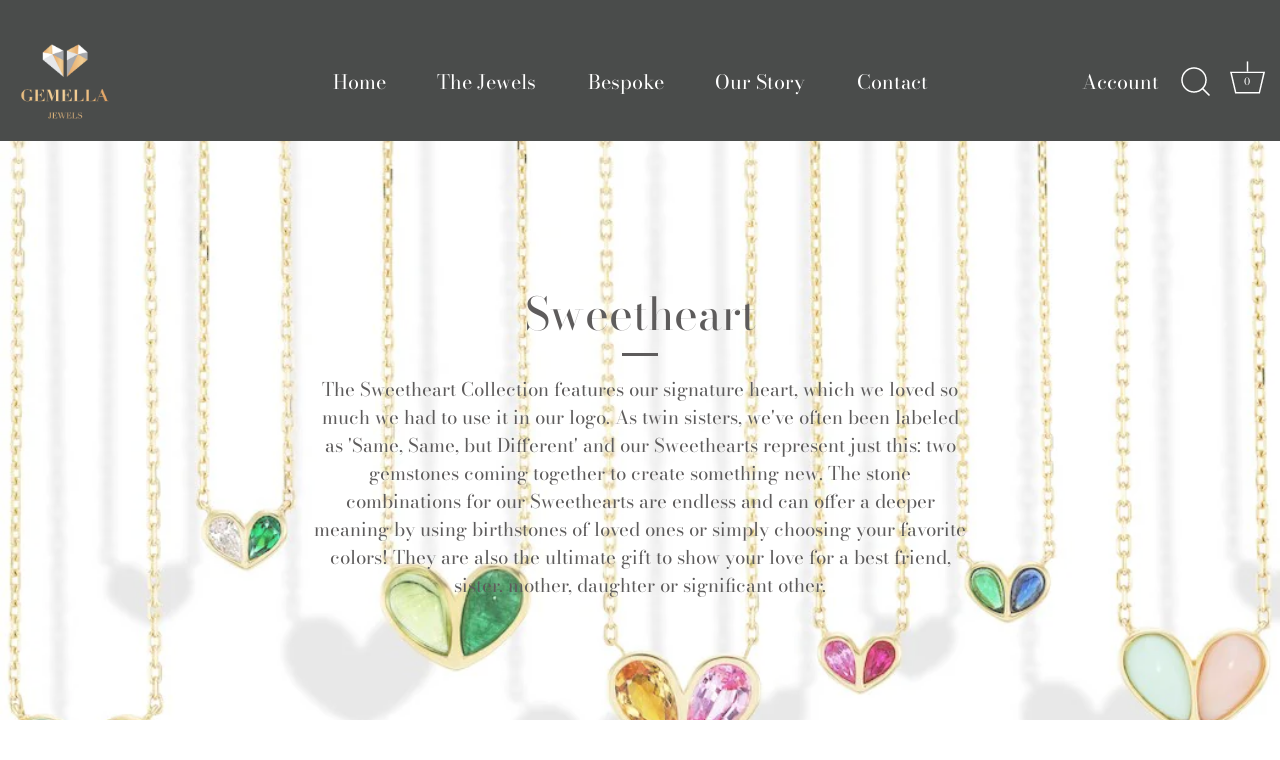

--- FILE ---
content_type: text/html; charset=utf-8
request_url: https://gemellajewels.com/collections/gemella-love-collection?page=7
body_size: 27334
content:
<!doctype html>
<html class="no-js" lang="en">
<head>
  <!-- Showcase 4.0.7 -->

  <link rel="preload" href="//gemellajewels.com/cdn/shop/t/29/assets/styles.css?v=75067778920793602691759332119" as="style">

  <meta charset="utf-8" />
<meta name="viewport" content="width=device-width,initial-scale=1.0" />
<meta http-equiv="X-UA-Compatible" content="IE=edge">

<link rel="preconnect" href="https://cdn.shopify.com" crossorigin>
<link rel="preconnect" href="https://fonts.shopify.com" crossorigin>
<link rel="preconnect" href="https://monorail-edge.shopifysvc.com"><link rel="preload" as="font" href="//gemellajewels.com/cdn/fonts/bodoni_moda/bodonimoda_n4.025af1859727a91866b3c708393a6dc972156491.woff2" type="font/woff2" crossorigin>
<link rel="preload" as="font" href="//gemellajewels.com/cdn/fonts/bodoni_moda/bodonimoda_n4.025af1859727a91866b3c708393a6dc972156491.woff2" type="font/woff2" crossorigin>
<link rel="preload" as="font" href="//gemellajewels.com/cdn/fonts/bodoni_moda/bodonimoda_n4.025af1859727a91866b3c708393a6dc972156491.woff2" type="font/woff2" crossorigin>
<link rel="preload" as="font" href="//gemellajewels.com/cdn/fonts/bodoni_moda/bodonimoda_n4.025af1859727a91866b3c708393a6dc972156491.woff2" type="font/woff2" crossorigin><link rel="preload" as="font" href="//gemellajewels.com/cdn/fonts/bodoni_moda/bodonimoda_n7.837502b3cbe406d2c6f311e87870fa9980b0b36a.woff2" type="font/woff2" crossorigin><link rel="preload" as="font" href="//gemellajewels.com/cdn/fonts/bodoni_moda/bodonimoda_i4.4d7d6dcd28539d05c34746a790d428e621a34321.woff2" type="font/woff2" crossorigin><link rel="preload" as="font" href="//gemellajewels.com/cdn/fonts/bodoni_moda/bodonimoda_i7.c902c4a34af6b706633407846994e4897be8e785.woff2" type="font/woff2" crossorigin><link rel="preload" href="//gemellajewels.com/cdn/shop/t/29/assets/vendor.js?v=26564483382332717901715804350" as="script">
<link rel="preload" href="//gemellajewels.com/cdn/shop/t/29/assets/theme.js?v=158889079840669078951715804350" as="script"><link rel="canonical" href="https://gemellajewels.com/collections/gemella-love-collection?page=7" /><meta name="description" content="The Sweetheart Collection features our signature heart, which we loved so much we had to use it in our logo. As twin sisters, we&#39;ve often been labeled as &#39;Same, Same, but Different&#39; and our Sweethearts represent just this: two gemstones coming together to create something new. The stone combinations for our Sweethearts">
<link rel="preload" as="font" href="//gemellajewels.com/cdn/fonts/bodoni_moda/bodonimoda_n5.36d0da1db617c453fb46e8089790ab6dc72c2356.woff2" type="font/woff2" crossorigin><link rel="preload" as="font" href="//gemellajewels.com/cdn/fonts/bodoni_moda/bodonimoda_n6.8d557b0e84c45560497788408dfe3a07d8eae782.woff2" type="font/woff2" crossorigin><meta name="theme-color" content="#222222">

  <title>
    Sweetheart &ndash; Page 7 &ndash; Gemella Jewels
  </title>

  


<meta property="og:site_name" content="Gemella Jewels">
<meta property="og:url" content="https://gemellajewels.com/collections/gemella-love-collection?page=7">
<meta property="og:title" content="Sweetheart">
<meta property="og:type" content="product.group">
<meta property="og:description" content="The Sweetheart Collection features our signature heart, which we loved so much we had to use it in our logo. As twin sisters, we&#39;ve often been labeled as &#39;Same, Same, but Different&#39; and our Sweethearts represent just this: two gemstones coming together to create something new. The stone combinations for our Sweethearts">

<meta property="og:image" content="http://gemellajewels.com/cdn/shop/collections/IMG_2167_1200x1200.jpg?v=1658343480">
      <meta property="og:image:width" content="1051">
      <meta property="og:image:height" content="1051">
<meta property="og:image:secure_url" content="https://gemellajewels.com/cdn/shop/collections/IMG_2167_1200x1200.jpg?v=1658343480">


<meta name="twitter:card" content="summary_large_image">
<meta name="twitter:title" content="Sweetheart">
<meta name="twitter:description" content="The Sweetheart Collection features our signature heart, which we loved so much we had to use it in our logo. As twin sisters, we&#39;ve often been labeled as &#39;Same, Same, but Different&#39; and our Sweethearts represent just this: two gemstones coming together to create something new. The stone combinations for our Sweethearts">


  <link href="//gemellajewels.com/cdn/shop/t/29/assets/styles.css?v=75067778920793602691759332119" rel="stylesheet" type="text/css" media="all" />

  <script>window.performance && window.performance.mark && window.performance.mark('shopify.content_for_header.start');</script><meta name="google-site-verification" content="ibm_jAZoWuIeYXa5JyvzKcyxPjByp9uM08K46hLxaV8">
<meta id="shopify-digital-wallet" name="shopify-digital-wallet" content="/26643103815/digital_wallets/dialog">
<meta name="shopify-checkout-api-token" content="35d0679c0494de56c5218a67c57f17ab">
<link rel="alternate" type="application/atom+xml" title="Feed" href="/collections/gemella-love-collection.atom" />
<link rel="prev" href="/collections/gemella-love-collection?page=6">
<link rel="next" href="/collections/gemella-love-collection?page=8">
<link rel="alternate" type="application/json+oembed" href="https://gemellajewels.com/collections/gemella-love-collection.oembed?page=7">
<script async="async" src="/checkouts/internal/preloads.js?locale=en-US"></script>
<link rel="preconnect" href="https://shop.app" crossorigin="anonymous">
<script async="async" src="https://shop.app/checkouts/internal/preloads.js?locale=en-US&shop_id=26643103815" crossorigin="anonymous"></script>
<script id="apple-pay-shop-capabilities" type="application/json">{"shopId":26643103815,"countryCode":"US","currencyCode":"USD","merchantCapabilities":["supports3DS"],"merchantId":"gid:\/\/shopify\/Shop\/26643103815","merchantName":"Gemella Jewels","requiredBillingContactFields":["postalAddress","email","phone"],"requiredShippingContactFields":["postalAddress","email","phone"],"shippingType":"shipping","supportedNetworks":["visa","masterCard","amex","discover","elo","jcb"],"total":{"type":"pending","label":"Gemella Jewels","amount":"1.00"},"shopifyPaymentsEnabled":true,"supportsSubscriptions":true}</script>
<script id="shopify-features" type="application/json">{"accessToken":"35d0679c0494de56c5218a67c57f17ab","betas":["rich-media-storefront-analytics"],"domain":"gemellajewels.com","predictiveSearch":true,"shopId":26643103815,"locale":"en"}</script>
<script>var Shopify = Shopify || {};
Shopify.shop = "gemella-jewels.myshopify.com";
Shopify.locale = "en";
Shopify.currency = {"active":"USD","rate":"1.0"};
Shopify.country = "US";
Shopify.theme = {"name":"Copy of Showcase","id":125559701575,"schema_name":"Showcase","schema_version":"4.0.7","theme_store_id":677,"role":"main"};
Shopify.theme.handle = "null";
Shopify.theme.style = {"id":null,"handle":null};
Shopify.cdnHost = "gemellajewels.com/cdn";
Shopify.routes = Shopify.routes || {};
Shopify.routes.root = "/";</script>
<script type="module">!function(o){(o.Shopify=o.Shopify||{}).modules=!0}(window);</script>
<script>!function(o){function n(){var o=[];function n(){o.push(Array.prototype.slice.apply(arguments))}return n.q=o,n}var t=o.Shopify=o.Shopify||{};t.loadFeatures=n(),t.autoloadFeatures=n()}(window);</script>
<script>
  window.ShopifyPay = window.ShopifyPay || {};
  window.ShopifyPay.apiHost = "shop.app\/pay";
  window.ShopifyPay.redirectState = null;
</script>
<script id="shop-js-analytics" type="application/json">{"pageType":"collection"}</script>
<script defer="defer" async type="module" src="//gemellajewels.com/cdn/shopifycloud/shop-js/modules/v2/client.init-shop-cart-sync_BApSsMSl.en.esm.js"></script>
<script defer="defer" async type="module" src="//gemellajewels.com/cdn/shopifycloud/shop-js/modules/v2/chunk.common_CBoos6YZ.esm.js"></script>
<script type="module">
  await import("//gemellajewels.com/cdn/shopifycloud/shop-js/modules/v2/client.init-shop-cart-sync_BApSsMSl.en.esm.js");
await import("//gemellajewels.com/cdn/shopifycloud/shop-js/modules/v2/chunk.common_CBoos6YZ.esm.js");

  window.Shopify.SignInWithShop?.initShopCartSync?.({"fedCMEnabled":true,"windoidEnabled":true});

</script>
<script>
  window.Shopify = window.Shopify || {};
  if (!window.Shopify.featureAssets) window.Shopify.featureAssets = {};
  window.Shopify.featureAssets['shop-js'] = {"shop-cart-sync":["modules/v2/client.shop-cart-sync_DJczDl9f.en.esm.js","modules/v2/chunk.common_CBoos6YZ.esm.js"],"init-fed-cm":["modules/v2/client.init-fed-cm_BzwGC0Wi.en.esm.js","modules/v2/chunk.common_CBoos6YZ.esm.js"],"init-windoid":["modules/v2/client.init-windoid_BS26ThXS.en.esm.js","modules/v2/chunk.common_CBoos6YZ.esm.js"],"shop-cash-offers":["modules/v2/client.shop-cash-offers_DthCPNIO.en.esm.js","modules/v2/chunk.common_CBoos6YZ.esm.js","modules/v2/chunk.modal_Bu1hFZFC.esm.js"],"shop-button":["modules/v2/client.shop-button_D_JX508o.en.esm.js","modules/v2/chunk.common_CBoos6YZ.esm.js"],"init-shop-email-lookup-coordinator":["modules/v2/client.init-shop-email-lookup-coordinator_DFwWcvrS.en.esm.js","modules/v2/chunk.common_CBoos6YZ.esm.js"],"shop-toast-manager":["modules/v2/client.shop-toast-manager_tEhgP2F9.en.esm.js","modules/v2/chunk.common_CBoos6YZ.esm.js"],"shop-login-button":["modules/v2/client.shop-login-button_DwLgFT0K.en.esm.js","modules/v2/chunk.common_CBoos6YZ.esm.js","modules/v2/chunk.modal_Bu1hFZFC.esm.js"],"avatar":["modules/v2/client.avatar_BTnouDA3.en.esm.js"],"init-shop-cart-sync":["modules/v2/client.init-shop-cart-sync_BApSsMSl.en.esm.js","modules/v2/chunk.common_CBoos6YZ.esm.js"],"pay-button":["modules/v2/client.pay-button_BuNmcIr_.en.esm.js","modules/v2/chunk.common_CBoos6YZ.esm.js"],"init-shop-for-new-customer-accounts":["modules/v2/client.init-shop-for-new-customer-accounts_DrjXSI53.en.esm.js","modules/v2/client.shop-login-button_DwLgFT0K.en.esm.js","modules/v2/chunk.common_CBoos6YZ.esm.js","modules/v2/chunk.modal_Bu1hFZFC.esm.js"],"init-customer-accounts-sign-up":["modules/v2/client.init-customer-accounts-sign-up_TlVCiykN.en.esm.js","modules/v2/client.shop-login-button_DwLgFT0K.en.esm.js","modules/v2/chunk.common_CBoos6YZ.esm.js","modules/v2/chunk.modal_Bu1hFZFC.esm.js"],"shop-follow-button":["modules/v2/client.shop-follow-button_C5D3XtBb.en.esm.js","modules/v2/chunk.common_CBoos6YZ.esm.js","modules/v2/chunk.modal_Bu1hFZFC.esm.js"],"checkout-modal":["modules/v2/client.checkout-modal_8TC_1FUY.en.esm.js","modules/v2/chunk.common_CBoos6YZ.esm.js","modules/v2/chunk.modal_Bu1hFZFC.esm.js"],"init-customer-accounts":["modules/v2/client.init-customer-accounts_C0Oh2ljF.en.esm.js","modules/v2/client.shop-login-button_DwLgFT0K.en.esm.js","modules/v2/chunk.common_CBoos6YZ.esm.js","modules/v2/chunk.modal_Bu1hFZFC.esm.js"],"lead-capture":["modules/v2/client.lead-capture_Cq0gfm7I.en.esm.js","modules/v2/chunk.common_CBoos6YZ.esm.js","modules/v2/chunk.modal_Bu1hFZFC.esm.js"],"shop-login":["modules/v2/client.shop-login_BmtnoEUo.en.esm.js","modules/v2/chunk.common_CBoos6YZ.esm.js","modules/v2/chunk.modal_Bu1hFZFC.esm.js"],"payment-terms":["modules/v2/client.payment-terms_BHOWV7U_.en.esm.js","modules/v2/chunk.common_CBoos6YZ.esm.js","modules/v2/chunk.modal_Bu1hFZFC.esm.js"]};
</script>
<script>(function() {
  var isLoaded = false;
  function asyncLoad() {
    if (isLoaded) return;
    isLoaded = true;
    var urls = ["https:\/\/cdn.productcustomizer.com\/storefront\/production-product-customizer-v2.js?shop=gemella-jewels.myshopify.com"];
    for (var i = 0; i < urls.length; i++) {
      var s = document.createElement('script');
      s.type = 'text/javascript';
      s.async = true;
      s.src = urls[i];
      var x = document.getElementsByTagName('script')[0];
      x.parentNode.insertBefore(s, x);
    }
  };
  if(window.attachEvent) {
    window.attachEvent('onload', asyncLoad);
  } else {
    window.addEventListener('load', asyncLoad, false);
  }
})();</script>
<script id="__st">var __st={"a":26643103815,"offset":-18000,"reqid":"ec97da5b-9d40-4110-90f5-dd2979901102-1768871942","pageurl":"gemellajewels.com\/collections\/gemella-love-collection?page=7","u":"b7c922104ea4","p":"collection","rtyp":"collection","rid":159359369287};</script>
<script>window.ShopifyPaypalV4VisibilityTracking = true;</script>
<script id="captcha-bootstrap">!function(){'use strict';const t='contact',e='account',n='new_comment',o=[[t,t],['blogs',n],['comments',n],[t,'customer']],c=[[e,'customer_login'],[e,'guest_login'],[e,'recover_customer_password'],[e,'create_customer']],r=t=>t.map((([t,e])=>`form[action*='/${t}']:not([data-nocaptcha='true']) input[name='form_type'][value='${e}']`)).join(','),a=t=>()=>t?[...document.querySelectorAll(t)].map((t=>t.form)):[];function s(){const t=[...o],e=r(t);return a(e)}const i='password',u='form_key',d=['recaptcha-v3-token','g-recaptcha-response','h-captcha-response',i],f=()=>{try{return window.sessionStorage}catch{return}},m='__shopify_v',_=t=>t.elements[u];function p(t,e,n=!1){try{const o=window.sessionStorage,c=JSON.parse(o.getItem(e)),{data:r}=function(t){const{data:e,action:n}=t;return t[m]||n?{data:e,action:n}:{data:t,action:n}}(c);for(const[e,n]of Object.entries(r))t.elements[e]&&(t.elements[e].value=n);n&&o.removeItem(e)}catch(o){console.error('form repopulation failed',{error:o})}}const l='form_type',E='cptcha';function T(t){t.dataset[E]=!0}const w=window,h=w.document,L='Shopify',v='ce_forms',y='captcha';let A=!1;((t,e)=>{const n=(g='f06e6c50-85a8-45c8-87d0-21a2b65856fe',I='https://cdn.shopify.com/shopifycloud/storefront-forms-hcaptcha/ce_storefront_forms_captcha_hcaptcha.v1.5.2.iife.js',D={infoText:'Protected by hCaptcha',privacyText:'Privacy',termsText:'Terms'},(t,e,n)=>{const o=w[L][v],c=o.bindForm;if(c)return c(t,g,e,D).then(n);var r;o.q.push([[t,g,e,D],n]),r=I,A||(h.body.append(Object.assign(h.createElement('script'),{id:'captcha-provider',async:!0,src:r})),A=!0)});var g,I,D;w[L]=w[L]||{},w[L][v]=w[L][v]||{},w[L][v].q=[],w[L][y]=w[L][y]||{},w[L][y].protect=function(t,e){n(t,void 0,e),T(t)},Object.freeze(w[L][y]),function(t,e,n,w,h,L){const[v,y,A,g]=function(t,e,n){const i=e?o:[],u=t?c:[],d=[...i,...u],f=r(d),m=r(i),_=r(d.filter((([t,e])=>n.includes(e))));return[a(f),a(m),a(_),s()]}(w,h,L),I=t=>{const e=t.target;return e instanceof HTMLFormElement?e:e&&e.form},D=t=>v().includes(t);t.addEventListener('submit',(t=>{const e=I(t);if(!e)return;const n=D(e)&&!e.dataset.hcaptchaBound&&!e.dataset.recaptchaBound,o=_(e),c=g().includes(e)&&(!o||!o.value);(n||c)&&t.preventDefault(),c&&!n&&(function(t){try{if(!f())return;!function(t){const e=f();if(!e)return;const n=_(t);if(!n)return;const o=n.value;o&&e.removeItem(o)}(t);const e=Array.from(Array(32),(()=>Math.random().toString(36)[2])).join('');!function(t,e){_(t)||t.append(Object.assign(document.createElement('input'),{type:'hidden',name:u})),t.elements[u].value=e}(t,e),function(t,e){const n=f();if(!n)return;const o=[...t.querySelectorAll(`input[type='${i}']`)].map((({name:t})=>t)),c=[...d,...o],r={};for(const[a,s]of new FormData(t).entries())c.includes(a)||(r[a]=s);n.setItem(e,JSON.stringify({[m]:1,action:t.action,data:r}))}(t,e)}catch(e){console.error('failed to persist form',e)}}(e),e.submit())}));const S=(t,e)=>{t&&!t.dataset[E]&&(n(t,e.some((e=>e===t))),T(t))};for(const o of['focusin','change'])t.addEventListener(o,(t=>{const e=I(t);D(e)&&S(e,y())}));const B=e.get('form_key'),M=e.get(l),P=B&&M;t.addEventListener('DOMContentLoaded',(()=>{const t=y();if(P)for(const e of t)e.elements[l].value===M&&p(e,B);[...new Set([...A(),...v().filter((t=>'true'===t.dataset.shopifyCaptcha))])].forEach((e=>S(e,t)))}))}(h,new URLSearchParams(w.location.search),n,t,e,['guest_login'])})(!0,!0)}();</script>
<script integrity="sha256-4kQ18oKyAcykRKYeNunJcIwy7WH5gtpwJnB7kiuLZ1E=" data-source-attribution="shopify.loadfeatures" defer="defer" src="//gemellajewels.com/cdn/shopifycloud/storefront/assets/storefront/load_feature-a0a9edcb.js" crossorigin="anonymous"></script>
<script crossorigin="anonymous" defer="defer" src="//gemellajewels.com/cdn/shopifycloud/storefront/assets/shopify_pay/storefront-65b4c6d7.js?v=20250812"></script>
<script data-source-attribution="shopify.dynamic_checkout.dynamic.init">var Shopify=Shopify||{};Shopify.PaymentButton=Shopify.PaymentButton||{isStorefrontPortableWallets:!0,init:function(){window.Shopify.PaymentButton.init=function(){};var t=document.createElement("script");t.src="https://gemellajewels.com/cdn/shopifycloud/portable-wallets/latest/portable-wallets.en.js",t.type="module",document.head.appendChild(t)}};
</script>
<script data-source-attribution="shopify.dynamic_checkout.buyer_consent">
  function portableWalletsHideBuyerConsent(e){var t=document.getElementById("shopify-buyer-consent"),n=document.getElementById("shopify-subscription-policy-button");t&&n&&(t.classList.add("hidden"),t.setAttribute("aria-hidden","true"),n.removeEventListener("click",e))}function portableWalletsShowBuyerConsent(e){var t=document.getElementById("shopify-buyer-consent"),n=document.getElementById("shopify-subscription-policy-button");t&&n&&(t.classList.remove("hidden"),t.removeAttribute("aria-hidden"),n.addEventListener("click",e))}window.Shopify?.PaymentButton&&(window.Shopify.PaymentButton.hideBuyerConsent=portableWalletsHideBuyerConsent,window.Shopify.PaymentButton.showBuyerConsent=portableWalletsShowBuyerConsent);
</script>
<script data-source-attribution="shopify.dynamic_checkout.cart.bootstrap">document.addEventListener("DOMContentLoaded",(function(){function t(){return document.querySelector("shopify-accelerated-checkout-cart, shopify-accelerated-checkout")}if(t())Shopify.PaymentButton.init();else{new MutationObserver((function(e,n){t()&&(Shopify.PaymentButton.init(),n.disconnect())})).observe(document.body,{childList:!0,subtree:!0})}}));
</script>
<link id="shopify-accelerated-checkout-styles" rel="stylesheet" media="screen" href="https://gemellajewels.com/cdn/shopifycloud/portable-wallets/latest/accelerated-checkout-backwards-compat.css" crossorigin="anonymous">
<style id="shopify-accelerated-checkout-cart">
        #shopify-buyer-consent {
  margin-top: 1em;
  display: inline-block;
  width: 100%;
}

#shopify-buyer-consent.hidden {
  display: none;
}

#shopify-subscription-policy-button {
  background: none;
  border: none;
  padding: 0;
  text-decoration: underline;
  font-size: inherit;
  cursor: pointer;
}

#shopify-subscription-policy-button::before {
  box-shadow: none;
}

      </style>

<script>window.performance && window.performance.mark && window.performance.mark('shopify.content_for_header.end');</script>

  <script>
    document.documentElement.className = document.documentElement.className.replace('no-js', '');
    window.theme = window.theme || {};
    theme.money_format = "${{amount_no_decimals}} ";
    theme.money_container = '.theme-money';
    theme.strings = {
      previous: "Previous",
      next: "Next",
      close: "Close",
      addressError: "Error looking up that address",
      addressNoResults: "No results for that address",
      addressQueryLimit: "You have exceeded the Google API usage limit. Consider upgrading to a \u003ca href=\"https:\/\/developers.google.com\/maps\/premium\/usage-limits\"\u003ePremium Plan\u003c\/a\u003e.",
      authError: "There was a problem authenticating your Google Maps API Key.",
      back: "Back",
      cartConfirmation: "You must agree to the terms and conditions before continuing.",
      loadMore: "Load more",
      infiniteScrollNoMore: "No more results",
      priceNonExistent: "Unavailable",
      buttonDefault: "Add to Cart",
      buttonNoStock: "Out of stock",
      buttonNoVariant: "Unavailable",
      variantNoStock: "Sold out",
      unitPriceSeparator: " \/ ",
      colorBoxPrevious: "Previous",
      colorBoxNext: "Next",
      colorBoxClose: "Close",
      navigateHome: "Home",
      productAddingToCart: "Adding",
      productAddedToCart: "Added to cart",
      popupWasAdded: "was added to your cart",
      popupCheckout: "Checkout",
      popupContinueShopping: "Continue shopping",
      onlyXLeft: "[[ quantity ]] in stock",
      priceSoldOut: "Sold Out",
      loading: "Loading...",
      viewCart: "View cart",
      page: "Page {{ page }}",
      imageSlider: "Image slider"
    };
    theme.routes = {
      search_url: '/search',
      cart_url: '/cart',
      cart_add_url: '/cart/add',
      checkout: '/checkout'
    };
    theme.settings = {
      productImageParallax: true,
      animationEnabledDesktop: true,
      animationEnabledMobile: false
    };

    theme.checkViewportFillers = function(){
      var toggleState = false;
      var elPageContent = document.getElementById('page-content');
      if(elPageContent) {
        var elOverlapSection = elPageContent.querySelector('.header-overlap-section');
        if (elOverlapSection) {
          var padding = parseInt(getComputedStyle(elPageContent).getPropertyValue('padding-top'));
          toggleState = ((Math.round(elOverlapSection.offsetTop) - padding) === 0);
        }
      }
      if(toggleState) {
        document.getElementsByTagName('body')[0].classList.add('header-section-overlap');
      } else {
        document.getElementsByTagName('body')[0].classList.remove('header-section-overlap');
      }
    };

    theme.assessAltLogo = function(){
      var elsOverlappers = document.querySelectorAll('.needs-alt-logo');
      var useAltLogo = false;
      if(elsOverlappers.length) {
        var elSiteControlInner = document.querySelector('#site-control .site-control__inner');
        var headerMid = elSiteControlInner.offsetTop + elSiteControlInner.offsetParent.offsetTop + elSiteControlInner.offsetHeight / 2;
        Array.prototype.forEach.call(elsOverlappers, function(el, i){
          var thisTop = el.getBoundingClientRect().top + document.body.scrollTop;
          var thisBottom = thisTop + el.offsetHeight;
          if(headerMid > thisTop && headerMid < thisBottom) {
            useAltLogo = true;
            return false;
          }
        });
      }
      if(useAltLogo) {
        document.getElementsByTagName('body')[0].classList.add('use-alt-logo');
      } else {
        document.getElementsByTagName('body')[0].classList.remove('use-alt-logo');
      }
    };
  </script>
  <link href="//gemellajewels.com/cdn/shop/t/29/assets/shopstorm-apps.scss.css?v=159317745935599190961715804350" rel="stylesheet" type="text/css" media="all" />
  <script async src="https://cdn.productcustomizer.com/storefront/production-product-customizer-v2.js?shop=gemella-jewels.myshopify.com" type="text/javascript"></script>
 

<script>window.__pagefly_analytics_settings__ = {"acceptTracking":false};</script>
 <script>window.is_hulkpo_installed=true</script><!-- BEGIN app block: shopify://apps/pagefly-page-builder/blocks/app-embed/83e179f7-59a0-4589-8c66-c0dddf959200 -->

<!-- BEGIN app snippet: pagefly-cro-ab-testing-main -->







<script>
  ;(function () {
    const url = new URL(window.location)
    const viewParam = url.searchParams.get('view')
    if (viewParam && viewParam.includes('variant-pf-')) {
      url.searchParams.set('pf_v', viewParam)
      url.searchParams.delete('view')
      window.history.replaceState({}, '', url)
    }
  })()
</script>



<script type='module'>
  
  window.PAGEFLY_CRO = window.PAGEFLY_CRO || {}

  window.PAGEFLY_CRO['data_debug'] = {
    original_template_suffix: "all_collections",
    allow_ab_test: false,
    ab_test_start_time: 0,
    ab_test_end_time: 0,
    today_date_time: 1768871942000,
  }
  window.PAGEFLY_CRO['GA4'] = { enabled: false}
</script>

<!-- END app snippet -->








  <script src='https://cdn.shopify.com/extensions/019bb4f9-aed6-78a3-be91-e9d44663e6bf/pagefly-page-builder-215/assets/pagefly-helper.js' defer='defer'></script>

  <script src='https://cdn.shopify.com/extensions/019bb4f9-aed6-78a3-be91-e9d44663e6bf/pagefly-page-builder-215/assets/pagefly-general-helper.js' defer='defer'></script>

  <script src='https://cdn.shopify.com/extensions/019bb4f9-aed6-78a3-be91-e9d44663e6bf/pagefly-page-builder-215/assets/pagefly-snap-slider.js' defer='defer'></script>

  <script src='https://cdn.shopify.com/extensions/019bb4f9-aed6-78a3-be91-e9d44663e6bf/pagefly-page-builder-215/assets/pagefly-slideshow-v3.js' defer='defer'></script>

  <script src='https://cdn.shopify.com/extensions/019bb4f9-aed6-78a3-be91-e9d44663e6bf/pagefly-page-builder-215/assets/pagefly-slideshow-v4.js' defer='defer'></script>

  <script src='https://cdn.shopify.com/extensions/019bb4f9-aed6-78a3-be91-e9d44663e6bf/pagefly-page-builder-215/assets/pagefly-glider.js' defer='defer'></script>

  <script src='https://cdn.shopify.com/extensions/019bb4f9-aed6-78a3-be91-e9d44663e6bf/pagefly-page-builder-215/assets/pagefly-slideshow-v1-v2.js' defer='defer'></script>

  <script src='https://cdn.shopify.com/extensions/019bb4f9-aed6-78a3-be91-e9d44663e6bf/pagefly-page-builder-215/assets/pagefly-product-media.js' defer='defer'></script>

  <script src='https://cdn.shopify.com/extensions/019bb4f9-aed6-78a3-be91-e9d44663e6bf/pagefly-page-builder-215/assets/pagefly-product.js' defer='defer'></script>


<script id='pagefly-helper-data' type='application/json'>
  {
    "page_optimization": {
      "assets_prefetching": false
    },
    "elements_asset_mapper": {
      "Accordion": "https://cdn.shopify.com/extensions/019bb4f9-aed6-78a3-be91-e9d44663e6bf/pagefly-page-builder-215/assets/pagefly-accordion.js",
      "Accordion3": "https://cdn.shopify.com/extensions/019bb4f9-aed6-78a3-be91-e9d44663e6bf/pagefly-page-builder-215/assets/pagefly-accordion3.js",
      "CountDown": "https://cdn.shopify.com/extensions/019bb4f9-aed6-78a3-be91-e9d44663e6bf/pagefly-page-builder-215/assets/pagefly-countdown.js",
      "GMap1": "https://cdn.shopify.com/extensions/019bb4f9-aed6-78a3-be91-e9d44663e6bf/pagefly-page-builder-215/assets/pagefly-gmap.js",
      "GMap2": "https://cdn.shopify.com/extensions/019bb4f9-aed6-78a3-be91-e9d44663e6bf/pagefly-page-builder-215/assets/pagefly-gmap.js",
      "GMapBasicV2": "https://cdn.shopify.com/extensions/019bb4f9-aed6-78a3-be91-e9d44663e6bf/pagefly-page-builder-215/assets/pagefly-gmap.js",
      "GMapAdvancedV2": "https://cdn.shopify.com/extensions/019bb4f9-aed6-78a3-be91-e9d44663e6bf/pagefly-page-builder-215/assets/pagefly-gmap.js",
      "HTML.Video": "https://cdn.shopify.com/extensions/019bb4f9-aed6-78a3-be91-e9d44663e6bf/pagefly-page-builder-215/assets/pagefly-htmlvideo.js",
      "HTML.Video2": "https://cdn.shopify.com/extensions/019bb4f9-aed6-78a3-be91-e9d44663e6bf/pagefly-page-builder-215/assets/pagefly-htmlvideo2.js",
      "HTML.Video3": "https://cdn.shopify.com/extensions/019bb4f9-aed6-78a3-be91-e9d44663e6bf/pagefly-page-builder-215/assets/pagefly-htmlvideo2.js",
      "BackgroundVideo": "https://cdn.shopify.com/extensions/019bb4f9-aed6-78a3-be91-e9d44663e6bf/pagefly-page-builder-215/assets/pagefly-htmlvideo2.js",
      "Instagram": "https://cdn.shopify.com/extensions/019bb4f9-aed6-78a3-be91-e9d44663e6bf/pagefly-page-builder-215/assets/pagefly-instagram.js",
      "Instagram2": "https://cdn.shopify.com/extensions/019bb4f9-aed6-78a3-be91-e9d44663e6bf/pagefly-page-builder-215/assets/pagefly-instagram.js",
      "Insta3": "https://cdn.shopify.com/extensions/019bb4f9-aed6-78a3-be91-e9d44663e6bf/pagefly-page-builder-215/assets/pagefly-instagram3.js",
      "Tabs": "https://cdn.shopify.com/extensions/019bb4f9-aed6-78a3-be91-e9d44663e6bf/pagefly-page-builder-215/assets/pagefly-tab.js",
      "Tabs3": "https://cdn.shopify.com/extensions/019bb4f9-aed6-78a3-be91-e9d44663e6bf/pagefly-page-builder-215/assets/pagefly-tab3.js",
      "ProductBox": "https://cdn.shopify.com/extensions/019bb4f9-aed6-78a3-be91-e9d44663e6bf/pagefly-page-builder-215/assets/pagefly-cart.js",
      "FBPageBox2": "https://cdn.shopify.com/extensions/019bb4f9-aed6-78a3-be91-e9d44663e6bf/pagefly-page-builder-215/assets/pagefly-facebook.js",
      "FBLikeButton2": "https://cdn.shopify.com/extensions/019bb4f9-aed6-78a3-be91-e9d44663e6bf/pagefly-page-builder-215/assets/pagefly-facebook.js",
      "TwitterFeed2": "https://cdn.shopify.com/extensions/019bb4f9-aed6-78a3-be91-e9d44663e6bf/pagefly-page-builder-215/assets/pagefly-twitter.js",
      "Paragraph4": "https://cdn.shopify.com/extensions/019bb4f9-aed6-78a3-be91-e9d44663e6bf/pagefly-page-builder-215/assets/pagefly-paragraph4.js",

      "AliReviews": "https://cdn.shopify.com/extensions/019bb4f9-aed6-78a3-be91-e9d44663e6bf/pagefly-page-builder-215/assets/pagefly-3rd-elements.js",
      "BackInStock": "https://cdn.shopify.com/extensions/019bb4f9-aed6-78a3-be91-e9d44663e6bf/pagefly-page-builder-215/assets/pagefly-3rd-elements.js",
      "GloboBackInStock": "https://cdn.shopify.com/extensions/019bb4f9-aed6-78a3-be91-e9d44663e6bf/pagefly-page-builder-215/assets/pagefly-3rd-elements.js",
      "GrowaveWishlist": "https://cdn.shopify.com/extensions/019bb4f9-aed6-78a3-be91-e9d44663e6bf/pagefly-page-builder-215/assets/pagefly-3rd-elements.js",
      "InfiniteOptionsShopPad": "https://cdn.shopify.com/extensions/019bb4f9-aed6-78a3-be91-e9d44663e6bf/pagefly-page-builder-215/assets/pagefly-3rd-elements.js",
      "InkybayProductPersonalizer": "https://cdn.shopify.com/extensions/019bb4f9-aed6-78a3-be91-e9d44663e6bf/pagefly-page-builder-215/assets/pagefly-3rd-elements.js",
      "LimeSpot": "https://cdn.shopify.com/extensions/019bb4f9-aed6-78a3-be91-e9d44663e6bf/pagefly-page-builder-215/assets/pagefly-3rd-elements.js",
      "Loox": "https://cdn.shopify.com/extensions/019bb4f9-aed6-78a3-be91-e9d44663e6bf/pagefly-page-builder-215/assets/pagefly-3rd-elements.js",
      "Opinew": "https://cdn.shopify.com/extensions/019bb4f9-aed6-78a3-be91-e9d44663e6bf/pagefly-page-builder-215/assets/pagefly-3rd-elements.js",
      "Powr": "https://cdn.shopify.com/extensions/019bb4f9-aed6-78a3-be91-e9d44663e6bf/pagefly-page-builder-215/assets/pagefly-3rd-elements.js",
      "ProductReviews": "https://cdn.shopify.com/extensions/019bb4f9-aed6-78a3-be91-e9d44663e6bf/pagefly-page-builder-215/assets/pagefly-3rd-elements.js",
      "PushOwl": "https://cdn.shopify.com/extensions/019bb4f9-aed6-78a3-be91-e9d44663e6bf/pagefly-page-builder-215/assets/pagefly-3rd-elements.js",
      "ReCharge": "https://cdn.shopify.com/extensions/019bb4f9-aed6-78a3-be91-e9d44663e6bf/pagefly-page-builder-215/assets/pagefly-3rd-elements.js",
      "Rivyo": "https://cdn.shopify.com/extensions/019bb4f9-aed6-78a3-be91-e9d44663e6bf/pagefly-page-builder-215/assets/pagefly-3rd-elements.js",
      "TrackingMore": "https://cdn.shopify.com/extensions/019bb4f9-aed6-78a3-be91-e9d44663e6bf/pagefly-page-builder-215/assets/pagefly-3rd-elements.js",
      "Vitals": "https://cdn.shopify.com/extensions/019bb4f9-aed6-78a3-be91-e9d44663e6bf/pagefly-page-builder-215/assets/pagefly-3rd-elements.js",
      "Wiser": "https://cdn.shopify.com/extensions/019bb4f9-aed6-78a3-be91-e9d44663e6bf/pagefly-page-builder-215/assets/pagefly-3rd-elements.js"
    },
    "custom_elements_mapper": {
      "pf-click-action-element": "https://cdn.shopify.com/extensions/019bb4f9-aed6-78a3-be91-e9d44663e6bf/pagefly-page-builder-215/assets/pagefly-click-action-element.js",
      "pf-dialog-element": "https://cdn.shopify.com/extensions/019bb4f9-aed6-78a3-be91-e9d44663e6bf/pagefly-page-builder-215/assets/pagefly-dialog-element.js"
    }
  }
</script>


<!-- END app block --><link href="https://monorail-edge.shopifysvc.com" rel="dns-prefetch">
<script>(function(){if ("sendBeacon" in navigator && "performance" in window) {try {var session_token_from_headers = performance.getEntriesByType('navigation')[0].serverTiming.find(x => x.name == '_s').description;} catch {var session_token_from_headers = undefined;}var session_cookie_matches = document.cookie.match(/_shopify_s=([^;]*)/);var session_token_from_cookie = session_cookie_matches && session_cookie_matches.length === 2 ? session_cookie_matches[1] : "";var session_token = session_token_from_headers || session_token_from_cookie || "";function handle_abandonment_event(e) {var entries = performance.getEntries().filter(function(entry) {return /monorail-edge.shopifysvc.com/.test(entry.name);});if (!window.abandonment_tracked && entries.length === 0) {window.abandonment_tracked = true;var currentMs = Date.now();var navigation_start = performance.timing.navigationStart;var payload = {shop_id: 26643103815,url: window.location.href,navigation_start,duration: currentMs - navigation_start,session_token,page_type: "collection"};window.navigator.sendBeacon("https://monorail-edge.shopifysvc.com/v1/produce", JSON.stringify({schema_id: "online_store_buyer_site_abandonment/1.1",payload: payload,metadata: {event_created_at_ms: currentMs,event_sent_at_ms: currentMs}}));}}window.addEventListener('pagehide', handle_abandonment_event);}}());</script>
<script id="web-pixels-manager-setup">(function e(e,d,r,n,o){if(void 0===o&&(o={}),!Boolean(null===(a=null===(i=window.Shopify)||void 0===i?void 0:i.analytics)||void 0===a?void 0:a.replayQueue)){var i,a;window.Shopify=window.Shopify||{};var t=window.Shopify;t.analytics=t.analytics||{};var s=t.analytics;s.replayQueue=[],s.publish=function(e,d,r){return s.replayQueue.push([e,d,r]),!0};try{self.performance.mark("wpm:start")}catch(e){}var l=function(){var e={modern:/Edge?\/(1{2}[4-9]|1[2-9]\d|[2-9]\d{2}|\d{4,})\.\d+(\.\d+|)|Firefox\/(1{2}[4-9]|1[2-9]\d|[2-9]\d{2}|\d{4,})\.\d+(\.\d+|)|Chrom(ium|e)\/(9{2}|\d{3,})\.\d+(\.\d+|)|(Maci|X1{2}).+ Version\/(15\.\d+|(1[6-9]|[2-9]\d|\d{3,})\.\d+)([,.]\d+|)( \(\w+\)|)( Mobile\/\w+|) Safari\/|Chrome.+OPR\/(9{2}|\d{3,})\.\d+\.\d+|(CPU[ +]OS|iPhone[ +]OS|CPU[ +]iPhone|CPU IPhone OS|CPU iPad OS)[ +]+(15[._]\d+|(1[6-9]|[2-9]\d|\d{3,})[._]\d+)([._]\d+|)|Android:?[ /-](13[3-9]|1[4-9]\d|[2-9]\d{2}|\d{4,})(\.\d+|)(\.\d+|)|Android.+Firefox\/(13[5-9]|1[4-9]\d|[2-9]\d{2}|\d{4,})\.\d+(\.\d+|)|Android.+Chrom(ium|e)\/(13[3-9]|1[4-9]\d|[2-9]\d{2}|\d{4,})\.\d+(\.\d+|)|SamsungBrowser\/([2-9]\d|\d{3,})\.\d+/,legacy:/Edge?\/(1[6-9]|[2-9]\d|\d{3,})\.\d+(\.\d+|)|Firefox\/(5[4-9]|[6-9]\d|\d{3,})\.\d+(\.\d+|)|Chrom(ium|e)\/(5[1-9]|[6-9]\d|\d{3,})\.\d+(\.\d+|)([\d.]+$|.*Safari\/(?![\d.]+ Edge\/[\d.]+$))|(Maci|X1{2}).+ Version\/(10\.\d+|(1[1-9]|[2-9]\d|\d{3,})\.\d+)([,.]\d+|)( \(\w+\)|)( Mobile\/\w+|) Safari\/|Chrome.+OPR\/(3[89]|[4-9]\d|\d{3,})\.\d+\.\d+|(CPU[ +]OS|iPhone[ +]OS|CPU[ +]iPhone|CPU IPhone OS|CPU iPad OS)[ +]+(10[._]\d+|(1[1-9]|[2-9]\d|\d{3,})[._]\d+)([._]\d+|)|Android:?[ /-](13[3-9]|1[4-9]\d|[2-9]\d{2}|\d{4,})(\.\d+|)(\.\d+|)|Mobile Safari.+OPR\/([89]\d|\d{3,})\.\d+\.\d+|Android.+Firefox\/(13[5-9]|1[4-9]\d|[2-9]\d{2}|\d{4,})\.\d+(\.\d+|)|Android.+Chrom(ium|e)\/(13[3-9]|1[4-9]\d|[2-9]\d{2}|\d{4,})\.\d+(\.\d+|)|Android.+(UC? ?Browser|UCWEB|U3)[ /]?(15\.([5-9]|\d{2,})|(1[6-9]|[2-9]\d|\d{3,})\.\d+)\.\d+|SamsungBrowser\/(5\.\d+|([6-9]|\d{2,})\.\d+)|Android.+MQ{2}Browser\/(14(\.(9|\d{2,})|)|(1[5-9]|[2-9]\d|\d{3,})(\.\d+|))(\.\d+|)|K[Aa][Ii]OS\/(3\.\d+|([4-9]|\d{2,})\.\d+)(\.\d+|)/},d=e.modern,r=e.legacy,n=navigator.userAgent;return n.match(d)?"modern":n.match(r)?"legacy":"unknown"}(),u="modern"===l?"modern":"legacy",c=(null!=n?n:{modern:"",legacy:""})[u],f=function(e){return[e.baseUrl,"/wpm","/b",e.hashVersion,"modern"===e.buildTarget?"m":"l",".js"].join("")}({baseUrl:d,hashVersion:r,buildTarget:u}),m=function(e){var d=e.version,r=e.bundleTarget,n=e.surface,o=e.pageUrl,i=e.monorailEndpoint;return{emit:function(e){var a=e.status,t=e.errorMsg,s=(new Date).getTime(),l=JSON.stringify({metadata:{event_sent_at_ms:s},events:[{schema_id:"web_pixels_manager_load/3.1",payload:{version:d,bundle_target:r,page_url:o,status:a,surface:n,error_msg:t},metadata:{event_created_at_ms:s}}]});if(!i)return console&&console.warn&&console.warn("[Web Pixels Manager] No Monorail endpoint provided, skipping logging."),!1;try{return self.navigator.sendBeacon.bind(self.navigator)(i,l)}catch(e){}var u=new XMLHttpRequest;try{return u.open("POST",i,!0),u.setRequestHeader("Content-Type","text/plain"),u.send(l),!0}catch(e){return console&&console.warn&&console.warn("[Web Pixels Manager] Got an unhandled error while logging to Monorail."),!1}}}}({version:r,bundleTarget:l,surface:e.surface,pageUrl:self.location.href,monorailEndpoint:e.monorailEndpoint});try{o.browserTarget=l,function(e){var d=e.src,r=e.async,n=void 0===r||r,o=e.onload,i=e.onerror,a=e.sri,t=e.scriptDataAttributes,s=void 0===t?{}:t,l=document.createElement("script"),u=document.querySelector("head"),c=document.querySelector("body");if(l.async=n,l.src=d,a&&(l.integrity=a,l.crossOrigin="anonymous"),s)for(var f in s)if(Object.prototype.hasOwnProperty.call(s,f))try{l.dataset[f]=s[f]}catch(e){}if(o&&l.addEventListener("load",o),i&&l.addEventListener("error",i),u)u.appendChild(l);else{if(!c)throw new Error("Did not find a head or body element to append the script");c.appendChild(l)}}({src:f,async:!0,onload:function(){if(!function(){var e,d;return Boolean(null===(d=null===(e=window.Shopify)||void 0===e?void 0:e.analytics)||void 0===d?void 0:d.initialized)}()){var d=window.webPixelsManager.init(e)||void 0;if(d){var r=window.Shopify.analytics;r.replayQueue.forEach((function(e){var r=e[0],n=e[1],o=e[2];d.publishCustomEvent(r,n,o)})),r.replayQueue=[],r.publish=d.publishCustomEvent,r.visitor=d.visitor,r.initialized=!0}}},onerror:function(){return m.emit({status:"failed",errorMsg:"".concat(f," has failed to load")})},sri:function(e){var d=/^sha384-[A-Za-z0-9+/=]+$/;return"string"==typeof e&&d.test(e)}(c)?c:"",scriptDataAttributes:o}),m.emit({status:"loading"})}catch(e){m.emit({status:"failed",errorMsg:(null==e?void 0:e.message)||"Unknown error"})}}})({shopId: 26643103815,storefrontBaseUrl: "https://gemellajewels.com",extensionsBaseUrl: "https://extensions.shopifycdn.com/cdn/shopifycloud/web-pixels-manager",monorailEndpoint: "https://monorail-edge.shopifysvc.com/unstable/produce_batch",surface: "storefront-renderer",enabledBetaFlags: ["2dca8a86"],webPixelsConfigList: [{"id":"278298695","configuration":"{\"config\":\"{\\\"pixel_id\\\":\\\"GT-5DF6B96\\\",\\\"target_country\\\":\\\"US\\\",\\\"gtag_events\\\":[{\\\"type\\\":\\\"purchase\\\",\\\"action_label\\\":\\\"MC-JBZ14X930H\\\"},{\\\"type\\\":\\\"page_view\\\",\\\"action_label\\\":\\\"MC-JBZ14X930H\\\"},{\\\"type\\\":\\\"view_item\\\",\\\"action_label\\\":\\\"MC-JBZ14X930H\\\"}],\\\"enable_monitoring_mode\\\":false}\"}","eventPayloadVersion":"v1","runtimeContext":"OPEN","scriptVersion":"b2a88bafab3e21179ed38636efcd8a93","type":"APP","apiClientId":1780363,"privacyPurposes":[],"dataSharingAdjustments":{"protectedCustomerApprovalScopes":["read_customer_address","read_customer_email","read_customer_name","read_customer_personal_data","read_customer_phone"]}},{"id":"111411271","configuration":"{\"pixel_id\":\"431464005259471\",\"pixel_type\":\"facebook_pixel\",\"metaapp_system_user_token\":\"-\"}","eventPayloadVersion":"v1","runtimeContext":"OPEN","scriptVersion":"ca16bc87fe92b6042fbaa3acc2fbdaa6","type":"APP","apiClientId":2329312,"privacyPurposes":["ANALYTICS","MARKETING","SALE_OF_DATA"],"dataSharingAdjustments":{"protectedCustomerApprovalScopes":["read_customer_address","read_customer_email","read_customer_name","read_customer_personal_data","read_customer_phone"]}},{"id":"shopify-app-pixel","configuration":"{}","eventPayloadVersion":"v1","runtimeContext":"STRICT","scriptVersion":"0450","apiClientId":"shopify-pixel","type":"APP","privacyPurposes":["ANALYTICS","MARKETING"]},{"id":"shopify-custom-pixel","eventPayloadVersion":"v1","runtimeContext":"LAX","scriptVersion":"0450","apiClientId":"shopify-pixel","type":"CUSTOM","privacyPurposes":["ANALYTICS","MARKETING"]}],isMerchantRequest: false,initData: {"shop":{"name":"Gemella Jewels","paymentSettings":{"currencyCode":"USD"},"myshopifyDomain":"gemella-jewels.myshopify.com","countryCode":"US","storefrontUrl":"https:\/\/gemellajewels.com"},"customer":null,"cart":null,"checkout":null,"productVariants":[],"purchasingCompany":null},},"https://gemellajewels.com/cdn","fcfee988w5aeb613cpc8e4bc33m6693e112",{"modern":"","legacy":""},{"shopId":"26643103815","storefrontBaseUrl":"https:\/\/gemellajewels.com","extensionBaseUrl":"https:\/\/extensions.shopifycdn.com\/cdn\/shopifycloud\/web-pixels-manager","surface":"storefront-renderer","enabledBetaFlags":"[\"2dca8a86\"]","isMerchantRequest":"false","hashVersion":"fcfee988w5aeb613cpc8e4bc33m6693e112","publish":"custom","events":"[[\"page_viewed\",{}],[\"collection_viewed\",{\"collection\":{\"id\":\"159359369287\",\"title\":\"Sweetheart\",\"productVariants\":[{\"price\":{\"amount\":2620.0,\"currencyCode\":\"USD\"},\"product\":{\"title\":\"Mini Sweetheart Studs\",\"vendor\":\"Gemella Jewels\",\"id\":\"4945281318983\",\"untranslatedTitle\":\"Mini Sweetheart Studs\",\"url\":\"\/products\/sweetheart-studs-pink-sapphire-x-pink-opal\",\"type\":\"Earrings\"},\"id\":\"32743985741895\",\"image\":{\"src\":\"\/\/gemellajewels.com\/cdn\/shop\/products\/PinkSapphirexPinkOpal_fcfa3807-9d6c-4315-a9f2-611d9759c7c2.png?v=1613595310\"},\"sku\":\"SWTE-PS\/PO\",\"title\":\"Pair\",\"untranslatedTitle\":\"Pair\"},{\"price\":{\"amount\":2980.0,\"currencyCode\":\"USD\"},\"product\":{\"title\":\"Sweetheart Necklace Diamond \u0026 Aquamarine\",\"vendor\":\"Gemella Jewels\",\"id\":\"6882714353735\",\"untranslatedTitle\":\"Sweetheart Necklace Diamond \u0026 Aquamarine\",\"url\":\"\/products\/copy-of-sweetheart-necklace-diamond-citrine\",\"type\":\"Necklace\"},\"id\":\"40400157769799\",\"image\":{\"src\":\"\/\/gemellajewels.com\/cdn\/shop\/files\/ScreenShot2023-12-14at1.20.20PM.png?v=1702578189\"},\"sku\":null,\"title\":\"Default Title\",\"untranslatedTitle\":\"Default Title\"},{\"price\":{\"amount\":2980.0,\"currencyCode\":\"USD\"},\"product\":{\"title\":\"Sweetheart Necklace Diamond \u0026 Peridot\",\"vendor\":\"Gemella Jewels\",\"id\":\"6882716909639\",\"untranslatedTitle\":\"Sweetheart Necklace Diamond \u0026 Peridot\",\"url\":\"\/products\/copy-of-sweetheart-necklace-diamond-aquamarine-1\",\"type\":\"Necklace\"},\"id\":\"40400161898567\",\"image\":{\"src\":\"\/\/gemellajewels.com\/cdn\/shop\/files\/ScreenShot2023-12-14at1.30.25PM.png?v=1702578632\"},\"sku\":null,\"title\":\"Default Title\",\"untranslatedTitle\":\"Default Title\"},{\"price\":{\"amount\":38850.0,\"currencyCode\":\"USD\"},\"product\":{\"title\":\"Sweetheart Tennis Necklace Pink Sapphire\",\"vendor\":\"Gemella Jewels\",\"id\":\"6908805873735\",\"untranslatedTitle\":\"Sweetheart Tennis Necklace Pink Sapphire\",\"url\":\"\/products\/copy-of-sweetheart-tennis-necklace-multi-pink\",\"type\":\"Necklace\"},\"id\":\"40506771603527\",\"image\":{\"src\":\"\/\/gemellajewels.com\/cdn\/shop\/files\/ScreenShot2024-02-08at3.42.11PM.png?v=1707424945\"},\"sku\":null,\"title\":\"Default Title\",\"untranslatedTitle\":\"Default Title\"},{\"price\":{\"amount\":12980.0,\"currencyCode\":\"USD\"},\"product\":{\"title\":\"Jewish Star Diamond Queen B Charm\",\"vendor\":\"Gemella Jewels\",\"id\":\"7033877659719\",\"untranslatedTitle\":\"Jewish Star Diamond Queen B Charm\",\"url\":\"\/products\/queen-b-sweetheart-copy\",\"type\":\"Necklace\"},\"id\":\"40875630460999\",\"image\":{\"src\":\"\/\/gemellajewels.com\/cdn\/shop\/files\/ScreenShot2024-05-15at2.25.01PM.png?v=1715797508\"},\"sku\":null,\"title\":\"Default Title\",\"untranslatedTitle\":\"Default Title\"},{\"price\":{\"amount\":12000.0,\"currencyCode\":\"USD\"},\"product\":{\"title\":\"Victorian Sweetheart Pendant\",\"vendor\":\"Gemella Jewels\",\"id\":\"7033882378311\",\"untranslatedTitle\":\"Victorian Sweetheart Pendant\",\"url\":\"\/products\/heirloom-jumbo-sweetheart-necklace-peridot-emerald-copy\",\"type\":\"Necklace\"},\"id\":\"42332049997895\",\"image\":{\"src\":\"\/\/gemellajewels.com\/cdn\/shop\/files\/ScreenShot2024-05-15at2.29.51PM.png?v=1715797799\"},\"sku\":null,\"title\":\"Pendant\",\"untranslatedTitle\":\"Pendant\"},{\"price\":{\"amount\":6700.0,\"currencyCode\":\"USD\"},\"product\":{\"title\":\"Medium Sweetheart Necklace Diamond \u0026 Aquamarine\",\"vendor\":\"Gemella Jewels\",\"id\":\"7033930416199\",\"untranslatedTitle\":\"Medium Sweetheart Necklace Diamond \u0026 Aquamarine\",\"url\":\"\/products\/medium-sweetheart-necklace-diamond-diamond-copy\",\"type\":\"Necklace\"},\"id\":\"40875884642375\",\"image\":{\"src\":\"\/\/gemellajewels.com\/cdn\/shop\/files\/MSWTNDiamondxAqua.jpg?v=1715804805\"},\"sku\":null,\"title\":\"18K Yellow Gold\",\"untranslatedTitle\":\"18K Yellow Gold\"},{\"price\":{\"amount\":9420.0,\"currencyCode\":\"USD\"},\"product\":{\"title\":\"Medium Sweetheart Necklace Diamond \u0026 Emerald\",\"vendor\":\"Gemella Jewels\",\"id\":\"7033931300935\",\"untranslatedTitle\":\"Medium Sweetheart Necklace Diamond \u0026 Emerald\",\"url\":\"\/products\/medium-sweetheart-necklace-diamond-emerald\",\"type\":\"Necklace\"},\"id\":\"40875889918023\",\"image\":{\"src\":\"\/\/gemellajewels.com\/cdn\/shop\/files\/MSWTNDiamondxEmerald.jpg?v=1715804946\"},\"sku\":null,\"title\":\"18K Yellow Gold\",\"untranslatedTitle\":\"18K Yellow Gold\"},{\"price\":{\"amount\":9800.0,\"currencyCode\":\"USD\"},\"product\":{\"title\":\"Oval Heirloom Medium Sweetheart Necklace Diamond \u0026 Diamond\",\"vendor\":\"Gemella Jewels\",\"id\":\"7033932972103\",\"untranslatedTitle\":\"Oval Heirloom Medium Sweetheart Necklace Diamond \u0026 Diamond\",\"url\":\"\/products\/heirloom-jumbo-sweetheart-necklace-ethiopian-opal-pink-opal-copy\",\"type\":\"Necklace\"},\"id\":\"40875898175559\",\"image\":{\"src\":\"\/\/gemellajewels.com\/cdn\/shop\/files\/ScreenShot2024-07-01at4.29.16PM.png?v=1719865764\"},\"sku\":null,\"title\":\"Default Title\",\"untranslatedTitle\":\"Default Title\"},{\"price\":{\"amount\":8640.0,\"currencyCode\":\"USD\"},\"product\":{\"title\":\"Medium Sweetheart Necklace Diamond \u0026 Pink Tourmaline\",\"vendor\":\"Gemella Jewels\",\"id\":\"7033935167559\",\"untranslatedTitle\":\"Medium Sweetheart Necklace Diamond \u0026 Pink Tourmaline\",\"url\":\"\/products\/medium-sweetheart-necklace-diamond-emerald-copy\",\"type\":\"Necklace\"},\"id\":\"40875909906503\",\"image\":{\"src\":\"\/\/gemellajewels.com\/cdn\/shop\/files\/MSWTNDiamondxPinkTourmaline.jpg?v=1715805715\"},\"sku\":null,\"title\":\"18K Yellow Gold\",\"untranslatedTitle\":\"18K Yellow Gold\"},{\"price\":{\"amount\":6980.0,\"currencyCode\":\"USD\"},\"product\":{\"title\":\"Jewish Star Diamond Petite Queen B Charm\",\"vendor\":\"Gemella Jewels\",\"id\":\"7076328439879\",\"untranslatedTitle\":\"Jewish Star Diamond Petite Queen B Charm\",\"url\":\"\/products\/diamond-petite-queen-b-charm\",\"type\":\"Necklace\"},\"id\":\"40992641318983\",\"image\":{\"src\":\"\/\/gemellajewels.com\/cdn\/shop\/files\/PetiteQueenBCharm.jpg?v=1718133962\"},\"sku\":\"\",\"title\":\"Charm\",\"untranslatedTitle\":\"Charm\"},{\"price\":{\"amount\":3200.0,\"currencyCode\":\"USD\"},\"product\":{\"title\":\"Aquamarine Double Bubble Bezel Charm\",\"vendor\":\"Gemella Jewels\",\"id\":\"7076340400199\",\"untranslatedTitle\":\"Aquamarine Double Bubble Bezel Charm\",\"url\":\"\/products\/jewish-star-diamond-petite-queen-b-charm-copy\",\"type\":\"Necklace\"},\"id\":\"40992665927751\",\"image\":{\"src\":\"\/\/gemellajewels.com\/cdn\/shop\/files\/ScreenShot2024-06-12at10.09.28AM.png?v=1718201393\"},\"sku\":null,\"title\":\"Charm\",\"untranslatedTitle\":\"Charm\"},{\"price\":{\"amount\":4500.0,\"currencyCode\":\"USD\"},\"product\":{\"title\":\"Double Bubble Bezel Diamond Heart Charm\",\"vendor\":\"Gemella Jewels\",\"id\":\"7076801871943\",\"untranslatedTitle\":\"Double Bubble Bezel Diamond Heart Charm\",\"url\":\"\/products\/aquamarine-double-bubble-bezel-charm-copy-1\",\"type\":\"Necklace\"},\"id\":\"40994363113543\",\"image\":{\"src\":\"\/\/gemellajewels.com\/cdn\/shop\/files\/ScreenShot2024-06-26at11.35.53AM.png?v=1719416168\"},\"sku\":null,\"title\":\"Charm\",\"untranslatedTitle\":\"Charm\"},{\"price\":{\"amount\":1740.0,\"currencyCode\":\"USD\"},\"product\":{\"title\":\"Double Bubble Bezel Peridot Asscher Charm\",\"vendor\":\"Gemella Jewels\",\"id\":\"7076804657223\",\"untranslatedTitle\":\"Double Bubble Bezel Peridot Asscher Charm\",\"url\":\"\/products\/double-bubble-bezel-diamond-heart-charm-copy\",\"type\":\"Necklace\"},\"id\":\"40994380415047\",\"image\":{\"src\":\"\/\/gemellajewels.com\/cdn\/shop\/files\/ScreenShot2024-07-01at11.37.03AM.png?v=1719848492\"},\"sku\":null,\"title\":\"Charm\",\"untranslatedTitle\":\"Charm\"},{\"price\":{\"amount\":1860.0,\"currencyCode\":\"USD\"},\"product\":{\"title\":\"Double Bubble Bezel Teal Tourmaline Oval Charm\",\"vendor\":\"Gemella Jewels\",\"id\":\"7076807147591\",\"untranslatedTitle\":\"Double Bubble Bezel Teal Tourmaline Oval Charm\",\"url\":\"\/products\/double-bubble-bezel-peridot-asscher-charm-copy\",\"type\":\"Necklace\"},\"id\":\"40994406039623\",\"image\":{\"src\":\"\/\/gemellajewels.com\/cdn\/shop\/files\/ScreenShot2024-06-26at11.25.31AM.png?v=1719415548\"},\"sku\":null,\"title\":\"Charm\",\"untranslatedTitle\":\"Charm\"},{\"price\":{\"amount\":12000.0,\"currencyCode\":\"USD\"},\"product\":{\"title\":\"Victorian Sweetheart Pendant\",\"vendor\":\"Gemella Jewels\",\"id\":\"7076847255623\",\"untranslatedTitle\":\"Victorian Sweetheart Pendant\",\"url\":\"\/products\/victorian-sweetheart-pendant-copy\",\"type\":\"Necklace\"},\"id\":\"42332050260039\",\"image\":{\"src\":\"\/\/gemellajewels.com\/cdn\/shop\/files\/ScreenShot2024-06-12at4.11.15PM.png?v=1718223082\"},\"sku\":null,\"title\":\"Pendant\",\"untranslatedTitle\":\"Pendant\"},{\"price\":{\"amount\":2840.0,\"currencyCode\":\"USD\"},\"product\":{\"title\":\"Jumbo Sweetheart Peridot x Pink Sapphire Charm\",\"vendor\":\"Gemella Jewels\",\"id\":\"7077170282567\",\"untranslatedTitle\":\"Jumbo Sweetheart Peridot x Pink Sapphire Charm\",\"url\":\"\/products\/jumbo-sweetheart-moonstone-x-milky-aquamarine-charm-copy\",\"type\":\"Necklace\"},\"id\":\"40995471589447\",\"image\":{\"src\":\"\/\/gemellajewels.com\/cdn\/shop\/files\/ScreenShot2024-06-25at2.27.28PM.png?v=1719340062\"},\"sku\":null,\"title\":\"Charm\",\"untranslatedTitle\":\"Charm\"},{\"price\":{\"amount\":2180.0,\"currencyCode\":\"USD\"},\"product\":{\"title\":\"Jumbo Sweetheart Chalcedony x Larimar Charm\",\"vendor\":\"Gemella Jewels\",\"id\":\"7077175885895\",\"untranslatedTitle\":\"Jumbo Sweetheart Chalcedony x Larimar Charm\",\"url\":\"\/products\/jumbo-sweetheart-peridot-x-pink-sapphire-charm-copy\",\"type\":\"Necklace\"},\"id\":\"40995494133831\",\"image\":{\"src\":\"\/\/gemellajewels.com\/cdn\/shop\/files\/JSWTN-CH_LMCHARM.png?v=1718824853\"},\"sku\":null,\"title\":\"Charm\",\"untranslatedTitle\":\"Charm\"}]}}]]"});</script><script>
  window.ShopifyAnalytics = window.ShopifyAnalytics || {};
  window.ShopifyAnalytics.meta = window.ShopifyAnalytics.meta || {};
  window.ShopifyAnalytics.meta.currency = 'USD';
  var meta = {"products":[{"id":4945281318983,"gid":"gid:\/\/shopify\/Product\/4945281318983","vendor":"Gemella Jewels","type":"Earrings","handle":"sweetheart-studs-pink-sapphire-x-pink-opal","variants":[{"id":32743985741895,"price":262000,"name":"Mini Sweetheart Studs - Pair","public_title":"Pair","sku":"SWTE-PS\/PO"},{"id":32743985774663,"price":131000,"name":"Mini Sweetheart Studs - Single","public_title":"Single","sku":"SWTE-PS\/PO"}],"remote":false},{"id":6882714353735,"gid":"gid:\/\/shopify\/Product\/6882714353735","vendor":"Gemella Jewels","type":"Necklace","handle":"copy-of-sweetheart-necklace-diamond-citrine","variants":[{"id":40400157769799,"price":298000,"name":"Sweetheart Necklace Diamond \u0026 Aquamarine","public_title":null,"sku":null}],"remote":false},{"id":6882716909639,"gid":"gid:\/\/shopify\/Product\/6882716909639","vendor":"Gemella Jewels","type":"Necklace","handle":"copy-of-sweetheart-necklace-diamond-aquamarine-1","variants":[{"id":40400161898567,"price":298000,"name":"Sweetheart Necklace Diamond \u0026 Peridot","public_title":null,"sku":null}],"remote":false},{"id":6908805873735,"gid":"gid:\/\/shopify\/Product\/6908805873735","vendor":"Gemella Jewels","type":"Necklace","handle":"copy-of-sweetheart-tennis-necklace-multi-pink","variants":[{"id":40506771603527,"price":3885000,"name":"Sweetheart Tennis Necklace Pink Sapphire","public_title":null,"sku":null}],"remote":false},{"id":7033877659719,"gid":"gid:\/\/shopify\/Product\/7033877659719","vendor":"Gemella Jewels","type":"Necklace","handle":"queen-b-sweetheart-copy","variants":[{"id":40875630460999,"price":1298000,"name":"Jewish Star Diamond Queen B Charm","public_title":null,"sku":null}],"remote":false},{"id":7033882378311,"gid":"gid:\/\/shopify\/Product\/7033882378311","vendor":"Gemella Jewels","type":"Necklace","handle":"heirloom-jumbo-sweetheart-necklace-peridot-emerald-copy","variants":[{"id":42332049997895,"price":1200000,"name":"Victorian Sweetheart Pendant - Pendant","public_title":"Pendant","sku":null},{"id":42332050030663,"price":1320000,"name":"Victorian Sweetheart Pendant - Pendant on 18\" Petite Legacy Chain","public_title":"Pendant on 18\" Petite Legacy Chain","sku":null}],"remote":false},{"id":7033930416199,"gid":"gid:\/\/shopify\/Product\/7033930416199","vendor":"Gemella Jewels","type":"Necklace","handle":"medium-sweetheart-necklace-diamond-diamond-copy","variants":[{"id":40875884642375,"price":670000,"name":"Medium Sweetheart Necklace Diamond \u0026 Aquamarine - 18K Yellow Gold","public_title":"18K Yellow Gold","sku":null}],"remote":false},{"id":7033931300935,"gid":"gid:\/\/shopify\/Product\/7033931300935","vendor":"Gemella Jewels","type":"Necklace","handle":"medium-sweetheart-necklace-diamond-emerald","variants":[{"id":40875889918023,"price":942000,"name":"Medium Sweetheart Necklace Diamond \u0026 Emerald - 18K Yellow Gold","public_title":"18K Yellow Gold","sku":null}],"remote":false},{"id":7033932972103,"gid":"gid:\/\/shopify\/Product\/7033932972103","vendor":"Gemella Jewels","type":"Necklace","handle":"heirloom-jumbo-sweetheart-necklace-ethiopian-opal-pink-opal-copy","variants":[{"id":40875898175559,"price":980000,"name":"Oval Heirloom Medium Sweetheart Necklace Diamond \u0026 Diamond","public_title":null,"sku":null}],"remote":false},{"id":7033935167559,"gid":"gid:\/\/shopify\/Product\/7033935167559","vendor":"Gemella Jewels","type":"Necklace","handle":"medium-sweetheart-necklace-diamond-emerald-copy","variants":[{"id":40875909906503,"price":864000,"name":"Medium Sweetheart Necklace Diamond \u0026 Pink Tourmaline - 18K Yellow Gold","public_title":"18K Yellow Gold","sku":null}],"remote":false},{"id":7076328439879,"gid":"gid:\/\/shopify\/Product\/7076328439879","vendor":"Gemella Jewels","type":"Necklace","handle":"diamond-petite-queen-b-charm","variants":[{"id":40992641318983,"price":698000,"name":"Jewish Star Diamond Petite Queen B Charm - Charm","public_title":"Charm","sku":""},{"id":40992641351751,"price":818000,"name":"Jewish Star Diamond Petite Queen B Charm - Charm on 18\" Petite Legacy Chain","public_title":"Charm on 18\" Petite Legacy Chain","sku":""}],"remote":false},{"id":7076340400199,"gid":"gid:\/\/shopify\/Product\/7076340400199","vendor":"Gemella Jewels","type":"Necklace","handle":"jewish-star-diamond-petite-queen-b-charm-copy","variants":[{"id":40992665927751,"price":320000,"name":"Aquamarine Double Bubble Bezel Charm - Charm","public_title":"Charm","sku":null},{"id":40992665960519,"price":440000,"name":"Aquamarine Double Bubble Bezel Charm - Charm on 18\" Petite Legacy Chain","public_title":"Charm on 18\" Petite Legacy Chain","sku":null}],"remote":false},{"id":7076801871943,"gid":"gid:\/\/shopify\/Product\/7076801871943","vendor":"Gemella Jewels","type":"Necklace","handle":"aquamarine-double-bubble-bezel-charm-copy-1","variants":[{"id":40994363113543,"price":450000,"name":"Double Bubble Bezel Diamond Heart Charm - Charm","public_title":"Charm","sku":null},{"id":40994363146311,"price":556000,"name":"Double Bubble Bezel Diamond Heart Charm - Charm on 18\" Petite Legacy Chain","public_title":"Charm on 18\" Petite Legacy Chain","sku":null},{"id":40994363179079,"price":890000,"name":"Double Bubble Bezel Diamond Heart Charm - Charm on 16\" Ball Chain","public_title":"Charm on 16\" Ball Chain","sku":null},{"id":40994363211847,"price":630000,"name":"Double Bubble Bezel Diamond Heart Charm - Charm on Slinky Chain","public_title":"Charm on Slinky Chain","sku":null}],"remote":false},{"id":7076804657223,"gid":"gid:\/\/shopify\/Product\/7076804657223","vendor":"Gemella Jewels","type":"Necklace","handle":"double-bubble-bezel-diamond-heart-charm-copy","variants":[{"id":40994380415047,"price":174000,"name":"Double Bubble Bezel Peridot Asscher Charm - Charm","public_title":"Charm","sku":null},{"id":40994380447815,"price":280000,"name":"Double Bubble Bezel Peridot Asscher Charm - Charm on 18\" Petite Legacy Chain","public_title":"Charm on 18\" Petite Legacy Chain","sku":null},{"id":40994380480583,"price":702000,"name":"Double Bubble Bezel Peridot Asscher Charm - Charm on 16\" Ball Chain","public_title":"Charm on 16\" Ball Chain","sku":null},{"id":40994380513351,"price":356000,"name":"Double Bubble Bezel Peridot Asscher Charm - Charm on Slinky Chain","public_title":"Charm on Slinky Chain","sku":null}],"remote":false},{"id":7076807147591,"gid":"gid:\/\/shopify\/Product\/7076807147591","vendor":"Gemella Jewels","type":"Necklace","handle":"double-bubble-bezel-peridot-asscher-charm-copy","variants":[{"id":40994406039623,"price":186000,"name":"Double Bubble Bezel Teal Tourmaline Oval Charm - Charm","public_title":"Charm","sku":null},{"id":40994406072391,"price":362000,"name":"Double Bubble Bezel Teal Tourmaline Oval Charm - Charm on 18\" Petite Legacy Chain","public_title":"Charm on 18\" Petite Legacy Chain","sku":null},{"id":40994406105159,"price":626000,"name":"Double Bubble Bezel Teal Tourmaline Oval Charm - Charm on 16\" Ball Chain","public_title":"Charm on 16\" Ball Chain","sku":null},{"id":40994406137927,"price":366000,"name":"Double Bubble Bezel Teal Tourmaline Oval Charm - Charm on Slinky Chain","public_title":"Charm on Slinky Chain","sku":null}],"remote":false},{"id":7076847255623,"gid":"gid:\/\/shopify\/Product\/7076847255623","vendor":"Gemella Jewels","type":"Necklace","handle":"victorian-sweetheart-pendant-copy","variants":[{"id":42332050260039,"price":1200000,"name":"Victorian Sweetheart Pendant - Pendant","public_title":"Pendant","sku":null},{"id":42332050292807,"price":1320000,"name":"Victorian Sweetheart Pendant - Pendant on 18\" Petite Legacy Chain","public_title":"Pendant on 18\" Petite Legacy Chain","sku":null}],"remote":false},{"id":7077170282567,"gid":"gid:\/\/shopify\/Product\/7077170282567","vendor":"Gemella Jewels","type":"Necklace","handle":"jumbo-sweetheart-moonstone-x-milky-aquamarine-charm-copy","variants":[{"id":40995471589447,"price":284000,"name":"Jumbo Sweetheart Peridot x Pink Sapphire Charm - Charm","public_title":"Charm","sku":null},{"id":40995471622215,"price":358000,"name":"Jumbo Sweetheart Peridot x Pink Sapphire Charm - Charm on 16\" Signature Diamond Cut Chain","public_title":"Charm on 16\" Signature Diamond Cut Chain","sku":null},{"id":40995471654983,"price":426000,"name":"Jumbo Sweetheart Peridot x Pink Sapphire Charm - Charm on Slinky Chain","public_title":"Charm on Slinky Chain","sku":null}],"remote":false},{"id":7077175885895,"gid":"gid:\/\/shopify\/Product\/7077175885895","vendor":"Gemella Jewels","type":"Necklace","handle":"jumbo-sweetheart-peridot-x-pink-sapphire-charm-copy","variants":[{"id":40995494133831,"price":218000,"name":"Jumbo Sweetheart Chalcedony x Larimar Charm - Charm","public_title":"Charm","sku":null},{"id":40995494166599,"price":292000,"name":"Jumbo Sweetheart Chalcedony x Larimar Charm - Charm on 16\" Signature Diamond Cut Chain","public_title":"Charm on 16\" Signature Diamond Cut Chain","sku":null},{"id":40995494199367,"price":360000,"name":"Jumbo Sweetheart Chalcedony x Larimar Charm - Charm on Slinky Chain","public_title":"Charm on Slinky Chain","sku":null}],"remote":false}],"page":{"pageType":"collection","resourceType":"collection","resourceId":159359369287,"requestId":"ec97da5b-9d40-4110-90f5-dd2979901102-1768871942"}};
  for (var attr in meta) {
    window.ShopifyAnalytics.meta[attr] = meta[attr];
  }
</script>
<script class="analytics">
  (function () {
    var customDocumentWrite = function(content) {
      var jquery = null;

      if (window.jQuery) {
        jquery = window.jQuery;
      } else if (window.Checkout && window.Checkout.$) {
        jquery = window.Checkout.$;
      }

      if (jquery) {
        jquery('body').append(content);
      }
    };

    var hasLoggedConversion = function(token) {
      if (token) {
        return document.cookie.indexOf('loggedConversion=' + token) !== -1;
      }
      return false;
    }

    var setCookieIfConversion = function(token) {
      if (token) {
        var twoMonthsFromNow = new Date(Date.now());
        twoMonthsFromNow.setMonth(twoMonthsFromNow.getMonth() + 2);

        document.cookie = 'loggedConversion=' + token + '; expires=' + twoMonthsFromNow;
      }
    }

    var trekkie = window.ShopifyAnalytics.lib = window.trekkie = window.trekkie || [];
    if (trekkie.integrations) {
      return;
    }
    trekkie.methods = [
      'identify',
      'page',
      'ready',
      'track',
      'trackForm',
      'trackLink'
    ];
    trekkie.factory = function(method) {
      return function() {
        var args = Array.prototype.slice.call(arguments);
        args.unshift(method);
        trekkie.push(args);
        return trekkie;
      };
    };
    for (var i = 0; i < trekkie.methods.length; i++) {
      var key = trekkie.methods[i];
      trekkie[key] = trekkie.factory(key);
    }
    trekkie.load = function(config) {
      trekkie.config = config || {};
      trekkie.config.initialDocumentCookie = document.cookie;
      var first = document.getElementsByTagName('script')[0];
      var script = document.createElement('script');
      script.type = 'text/javascript';
      script.onerror = function(e) {
        var scriptFallback = document.createElement('script');
        scriptFallback.type = 'text/javascript';
        scriptFallback.onerror = function(error) {
                var Monorail = {
      produce: function produce(monorailDomain, schemaId, payload) {
        var currentMs = new Date().getTime();
        var event = {
          schema_id: schemaId,
          payload: payload,
          metadata: {
            event_created_at_ms: currentMs,
            event_sent_at_ms: currentMs
          }
        };
        return Monorail.sendRequest("https://" + monorailDomain + "/v1/produce", JSON.stringify(event));
      },
      sendRequest: function sendRequest(endpointUrl, payload) {
        // Try the sendBeacon API
        if (window && window.navigator && typeof window.navigator.sendBeacon === 'function' && typeof window.Blob === 'function' && !Monorail.isIos12()) {
          var blobData = new window.Blob([payload], {
            type: 'text/plain'
          });

          if (window.navigator.sendBeacon(endpointUrl, blobData)) {
            return true;
          } // sendBeacon was not successful

        } // XHR beacon

        var xhr = new XMLHttpRequest();

        try {
          xhr.open('POST', endpointUrl);
          xhr.setRequestHeader('Content-Type', 'text/plain');
          xhr.send(payload);
        } catch (e) {
          console.log(e);
        }

        return false;
      },
      isIos12: function isIos12() {
        return window.navigator.userAgent.lastIndexOf('iPhone; CPU iPhone OS 12_') !== -1 || window.navigator.userAgent.lastIndexOf('iPad; CPU OS 12_') !== -1;
      }
    };
    Monorail.produce('monorail-edge.shopifysvc.com',
      'trekkie_storefront_load_errors/1.1',
      {shop_id: 26643103815,
      theme_id: 125559701575,
      app_name: "storefront",
      context_url: window.location.href,
      source_url: "//gemellajewels.com/cdn/s/trekkie.storefront.cd680fe47e6c39ca5d5df5f0a32d569bc48c0f27.min.js"});

        };
        scriptFallback.async = true;
        scriptFallback.src = '//gemellajewels.com/cdn/s/trekkie.storefront.cd680fe47e6c39ca5d5df5f0a32d569bc48c0f27.min.js';
        first.parentNode.insertBefore(scriptFallback, first);
      };
      script.async = true;
      script.src = '//gemellajewels.com/cdn/s/trekkie.storefront.cd680fe47e6c39ca5d5df5f0a32d569bc48c0f27.min.js';
      first.parentNode.insertBefore(script, first);
    };
    trekkie.load(
      {"Trekkie":{"appName":"storefront","development":false,"defaultAttributes":{"shopId":26643103815,"isMerchantRequest":null,"themeId":125559701575,"themeCityHash":"12327507013389753540","contentLanguage":"en","currency":"USD","eventMetadataId":"fdf025f7-54af-4c1c-83a1-80d9854b4c67"},"isServerSideCookieWritingEnabled":true,"monorailRegion":"shop_domain","enabledBetaFlags":["65f19447"]},"Session Attribution":{},"S2S":{"facebookCapiEnabled":true,"source":"trekkie-storefront-renderer","apiClientId":580111}}
    );

    var loaded = false;
    trekkie.ready(function() {
      if (loaded) return;
      loaded = true;

      window.ShopifyAnalytics.lib = window.trekkie;

      var originalDocumentWrite = document.write;
      document.write = customDocumentWrite;
      try { window.ShopifyAnalytics.merchantGoogleAnalytics.call(this); } catch(error) {};
      document.write = originalDocumentWrite;

      window.ShopifyAnalytics.lib.page(null,{"pageType":"collection","resourceType":"collection","resourceId":159359369287,"requestId":"ec97da5b-9d40-4110-90f5-dd2979901102-1768871942","shopifyEmitted":true});

      var match = window.location.pathname.match(/checkouts\/(.+)\/(thank_you|post_purchase)/)
      var token = match? match[1]: undefined;
      if (!hasLoggedConversion(token)) {
        setCookieIfConversion(token);
        window.ShopifyAnalytics.lib.track("Viewed Product Category",{"currency":"USD","category":"Collection: gemella-love-collection","collectionName":"gemella-love-collection","collectionId":159359369287,"nonInteraction":true},undefined,undefined,{"shopifyEmitted":true});
      }
    });


        var eventsListenerScript = document.createElement('script');
        eventsListenerScript.async = true;
        eventsListenerScript.src = "//gemellajewels.com/cdn/shopifycloud/storefront/assets/shop_events_listener-3da45d37.js";
        document.getElementsByTagName('head')[0].appendChild(eventsListenerScript);

})();</script>
<script
  defer
  src="https://gemellajewels.com/cdn/shopifycloud/perf-kit/shopify-perf-kit-3.0.4.min.js"
  data-application="storefront-renderer"
  data-shop-id="26643103815"
  data-render-region="gcp-us-central1"
  data-page-type="collection"
  data-theme-instance-id="125559701575"
  data-theme-name="Showcase"
  data-theme-version="4.0.7"
  data-monorail-region="shop_domain"
  data-resource-timing-sampling-rate="10"
  data-shs="true"
  data-shs-beacon="true"
  data-shs-export-with-fetch="true"
  data-shs-logs-sample-rate="1"
  data-shs-beacon-endpoint="https://gemellajewels.com/api/collect"
></script>
</head> 
<body id="page-sweetheart" class="page-sweetheart template-collection">
  
    <script>
      var body = document.body;
      body.classList.add("cc-animate-enabled");
    </script>
  

  <a class="skip-link visually-hidden" href="#page-content">Skip to content</a>

  <div id="shopify-section-header" class="shopify-section"><style type="text/css">
  
    .logo img { width: 140px; }
    @media(min-width:768px){
    .logo img { width: 90px; }
    }
  

  .cc-announcement {
    
      font-size: 16px;
    
  }

  @media (min-width: 768px) {
    .cc-announcement {
      font-size: 17px;
    }
  }
</style>


<form action="/cart" method="post" id="cc-checkout-form">
</form>


  

  
<div data-section-type="header" itemscope itemtype="http://schema.org/Organization">
    <div id="site-control" class="site-control inline icons
      nav-inline-desktop
      fixed
      nav-opaque
      has-announcement
      main-logo-when-active
      "
      data-cc-animate
      data-opacity="opaque"
      data-positioning="peek"
    >
      
  
  <div class="cc-announcement">
    
    <div class="cc-announcement__inner">
      
    </div>
    
  </div>
  
  

      <div class="links site-control__inner">
        <a class="menu" href="#page-menu" aria-controls="page-menu" data-modal-nav-toggle aria-label="Menu">
          <span class="icon-menu">
  <span class="icon-menu__bar icon-menu__bar-1"></span>
  <span class="icon-menu__bar icon-menu__bar-2"></span>
  <span class="icon-menu__bar icon-menu__bar-3"></span>
</span>

          <span class="text-link">Menu</span>
        </a>

        
  <a data-cc-animate-click data-cc-animate class="logo logo--has-alt-logo" href="/"
     itemprop="url">

    

    <meta itemprop="name" content="Gemella Jewels">
    
      
      
      <img src="//gemellajewels.com/cdn/shop/files/Cropped_Gemella_Logo_no_background_6f426479-e433-4cd7-8898-9ef5ece5b599_500x.png?v=1614638466" alt="Gemella Jewels" itemprop="logo" />

      
      <span class="alt-logo">
        <img src="//gemellajewels.com/cdn/shop/files/Cropped_Gemella_Logo_no_background_500x.png?v=1614638407" alt="Gemella Jewels" itemprop="logo" />
      </span>
      
    

    
  </a>
  

        
      <div class="site-control__inline-links">
        <div class="nav-row multi-level-nav reveal-on-hover" role="navigation" aria-label="Primary navigation">
          <div class="tier-1">
            <ul>
              
<li class="">
                  <a data-cc-animate-click href="/" class=" " >
                    Home
                  </a>

                  
                </li>
              
<li class=" contains-children contains-mega-menu featured-link">
                  <a  href="/collections" class=" has-children" aria-haspopup="true">
                    The Jewels
                  </a>

                  

                    
                    
                      
                      
                      
                        
                        
                        

                    <ul 
                      class="nav-columns
                        nav-columns--count-2
                        
                        
                        nav-columns--cta-count-1"
                      >

                      
                        <li class=" contains-children">
                          <a  href="/collections" class="has-children column-title" aria-haspopup="true">
                            Shop by Category

                            
                              <span class="arr arr--small"><svg xmlns="http://www.w3.org/2000/svg" viewBox="0 0 24 24">
  <path d="M0-.25H24v24H0Z" transform="translate(0 0.25)" style="fill:none"/>
  <polyline points="10 17.83 15.4 12.43 10 7.03"
            style="fill:none;stroke:currentColor;stroke-linecap:round;stroke-miterlimit:8;stroke-width:3px"/>
</svg>
</span>
                            
                          </a>

                          
                            <ul>
                              
                                <li class="">
                                  <a data-cc-animate-click href="/collections/necklaces">Necklaces</a>
                                </li>
                              
                                <li class="">
                                  <a data-cc-animate-click href="/collections/earrings-1">Earrings</a>
                                </li>
                              
                                <li class="">
                                  <a data-cc-animate-click href="/collections/bracelets-1">Bracelets</a>
                                </li>
                              
                                <li class="">
                                  <a data-cc-animate-click href="/collections/rings-1">Rings</a>
                                </li>
                              
                                <li class="">
                                  <a data-cc-animate-click href="/collections/all">View All</a>
                                </li>
                              
                            </ul>
                          
                        </li>
                      
                        <li class=" contains-children">
                          <a  href="/collections" class="has-children column-title" aria-haspopup="true">
                            Shopy by Collection

                            
                              <span class="arr arr--small"><svg xmlns="http://www.w3.org/2000/svg" viewBox="0 0 24 24">
  <path d="M0-.25H24v24H0Z" transform="translate(0 0.25)" style="fill:none"/>
  <polyline points="10 17.83 15.4 12.43 10 7.03"
            style="fill:none;stroke:currentColor;stroke-linecap:round;stroke-miterlimit:8;stroke-width:3px"/>
</svg>
</span>
                            
                          </a>

                          
                            <ul>
                              
                                <li class="active">
                                  <a data-cc-animate-click href="/collections/gemella-love-collection">Sweetheart</a>
                                </li>
                              
                                <li class="">
                                  <a data-cc-animate-click href="/collections/essentials">Bubble Bezels</a>
                                </li>
                              
                                <li class="">
                                  <a data-cc-animate-click href="/collections/intertwin">Intertwin</a>
                                </li>
                              
                                <li class="">
                                  <a data-cc-animate-click href="/collections/connections-by-gemella">Connections</a>
                                </li>
                              
                                <li class="">
                                  <a data-cc-animate-click href="/collections/stellas-vault">Stella's Vault</a>
                                </li>
                              
                                <li class="">
                                  <a data-cc-animate-click href="/collections">View All Collections</a>
                                </li>
                              
                            </ul>
                          
                        </li>
                      

                      
                        
                        
                        
                          
<li class="nav-ctas__cta">

<a data-cc-animate-click class="inner image-overlay image-overlay--bg-full" href="/products/dancing-queen-bracelet-2">
    <div class="rimage-outer-wrapper rimage-background lazyload fade-in"
         style="background-position: center center"
         data-bgset="//gemellajewels.com/cdn/shop/files/IMG_2223_2_954f693a-3fb2-4c76-96f5-5bbc44cb9f2b_180x.jpg?v=1614355415 180w 237h,
  //gemellajewels.com/cdn/shop/files/IMG_2223_2_954f693a-3fb2-4c76-96f5-5bbc44cb9f2b_360x.jpg?v=1614355415 360w 474h,
  //gemellajewels.com/cdn/shop/files/IMG_2223_2_954f693a-3fb2-4c76-96f5-5bbc44cb9f2b_540x.jpg?v=1614355415 540w 712h,
  //gemellajewels.com/cdn/shop/files/IMG_2223_2_954f693a-3fb2-4c76-96f5-5bbc44cb9f2b_720x.jpg?v=1614355415 720w 949h,
  //gemellajewels.com/cdn/shop/files/IMG_2223_2_954f693a-3fb2-4c76-96f5-5bbc44cb9f2b_900x.jpg?v=1614355415 900w 1186h,
  
  
  
  
  
  
  
  
  
  
  
  
  
  //gemellajewels.com/cdn/shop/files/IMG_2223_2_954f693a-3fb2-4c76-96f5-5bbc44cb9f2b.jpg?v=1614355415 1064w 1402h"
         data-sizes="auto"
         data-parent-fit="cover">
      <noscript>
        <div class="rimage-wrapper" style="padding-top:131.7669172932331%">
          <img src="//gemellajewels.com/cdn/shop/files/IMG_2223_2_954f693a-3fb2-4c76-96f5-5bbc44cb9f2b_1024x1024.jpg?v=1614355415" alt="" class="rimage__image">
        </div>
      </noscript>
    </div>
  

  <div class="overlay-type overlay position--hcenter position--vcenter">
    <div class="inner">
      <div>
        <div class="overlay__content">
</div>
      </div>
    </div>
  </div></a>
</li>




                        
                      
                        
                        
                        
                      
                    </ul>
                  
                </li>
              
<li class="">
                  <a data-cc-animate-click href="https://gemella-jewels.myshopify.com/pages/custom" class=" " >
                    Bespoke
                  </a>

                  
                </li>
              
<li class="">
                  <a data-cc-animate-click href="https://gemella-jewels.myshopify.com/a/pf_preview?id=3d334d25-a11c-4e49-9597-9e536e643320" class=" " >
                    Our Story
                  </a>

                  
                </li>
              
<li class="">
                  <a data-cc-animate-click href="/pages/contact" class=" " >
                    Contact
                  </a>

                  
                </li>
              
            </ul>

            

          </div>
        </div>
      </div>
    


        <div class="nav-right-side">

          
            <a data-cc-animate-click href="/account" class="nav-account">
              Account
            </a>
          

          <a class="cart nav-search"
             href="/search"
             aria-label="Search"
             data-modal-toggle="#search-modal">
            <svg viewBox="0 0 29 29" version="1.1" xmlns="http://www.w3.org/2000/svg">
  <title>Search</title>
  <g stroke="none" stroke-width="1.5" fill="none" fill-rule="evenodd" stroke-linecap="round" stroke-linejoin="round">
    <g transform="translate(-1335.000000, -30.000000)" stroke="currentColor">
      <g transform="translate(1336.000000, 31.000000)">
        <circle cx="12" cy="12" r="12"></circle>
        <line x1="27" y1="27" x2="20.475" y2="20.475" id="Path"></line>
      </g>
    </g>
  </g>
</svg>

            <span class="text-link">Search</span>
          </a>

          <a data-cc-animate-click class="cart" href="/cart" aria-label="Cart">
            <svg xmlns="http://www.w3.org/2000/svg" viewBox="0 0 23.96 22">
    <title>Cart</title>
    <g data-name="Layer 2">
        <g data-name="Layer 1">
            <path d="M22.7,8l-3,13H4.3l-3-13H22.7M24,7H0L3.51,22H20.45L24,7Z"/>
            <rect x="11.48" width="1" height="7"/>
        </g>
    </g>
</svg>
<div>0</div>
            <span class="text-link">Cart </span>
          </a>
        </div>
      </div>
    </div>

    <nav id="page-menu" class="theme-modal nav-uses-modal">
      <div class="inner">
        <div class="nav-container">
          <div class="nav-body container growth-area" data-root-nav="true">
            <div class="nav main-nav" role="navigation" aria-label="Primary">
              <ul>
                
                <li class=" ">
                  <a href="/" data-cc-animate-click>
                    <span>Home</span>
                  </a>

                  
                </li>
                
                <li class="  featured-link">
                  <a href="/collections" aria-haspopup="true">
                    <span>The Jewels</span>
                  </a>

                  
                  <ul>
                      
                      
                        <li class=" main-nav__mega-title  featured-link">
                          <a href="/collections" aria-haspopup="true">
                            <span>Shop by Category</span>
                          </a>
                        </li>

                        
                          <li class=" ">
                            <a data-cc-animate-click href="/collections/necklaces">
                              <span>Necklaces</span>
                            </a>
                          </li>
                        
                          <li class=" ">
                            <a data-cc-animate-click href="/collections/earrings-1">
                              <span>Earrings</span>
                            </a>
                          </li>
                        
                          <li class=" ">
                            <a data-cc-animate-click href="/collections/bracelets-1">
                              <span>Bracelets</span>
                            </a>
                          </li>
                        
                          <li class=" ">
                            <a data-cc-animate-click href="/collections/rings-1">
                              <span>Rings</span>
                            </a>
                          </li>
                        
                          <li class=" ">
                            <a data-cc-animate-click href="/collections/all">
                              <span>View All</span>
                            </a>
                          </li>
                        
                      
                        <li class=" main-nav__mega-title  featured-link">
                          <a href="/collections" aria-haspopup="true">
                            <span>Shopy by Collection</span>
                          </a>
                        </li>

                        
                          <li class="active ">
                            <a data-cc-animate-click href="/collections/gemella-love-collection">
                              <span>Sweetheart</span>
                            </a>
                          </li>
                        
                          <li class=" ">
                            <a data-cc-animate-click href="/collections/essentials">
                              <span>Bubble Bezels</span>
                            </a>
                          </li>
                        
                          <li class=" ">
                            <a data-cc-animate-click href="/collections/intertwin">
                              <span>Intertwin</span>
                            </a>
                          </li>
                        
                          <li class=" ">
                            <a data-cc-animate-click href="/collections/connections-by-gemella">
                              <span>Connections</span>
                            </a>
                          </li>
                        
                          <li class=" ">
                            <a data-cc-animate-click href="/collections/stellas-vault">
                              <span>Stella's Vault</span>
                            </a>
                          </li>
                        
                          <li class=" ">
                            <a data-cc-animate-click href="/collections">
                              <span>View All Collections</span>
                            </a>
                          </li>
                        
                      

                    
                  </ul>
                  
                </li>
                
                <li class=" ">
                  <a href="https://gemella-jewels.myshopify.com/pages/custom" data-cc-animate-click>
                    <span>Bespoke</span>
                  </a>

                  
                </li>
                
                <li class=" ">
                  <a href="https://gemella-jewels.myshopify.com/a/pf_preview?id=3d334d25-a11c-4e49-9597-9e536e643320" data-cc-animate-click>
                    <span>Our Story</span>
                  </a>

                  
                </li>
                
                <li class=" ">
                  <a href="/pages/contact" data-cc-animate-click>
                    <span>Contact</span>
                  </a>

                  
                </li>
                
              </ul>
            </div>
          </div>

          <div class="nav-footer-links">
            

            
              <div class="nav-footer-links__link">
                <a data-cc-animate-click href="/account">Account</a>
              </div>
            

            

            
              <div class="localization">
                <form method="post" action="/localization" id="localization_form_header" accept-charset="UTF-8" class="selectors-form" enctype="multipart/form-data"><input type="hidden" name="form_type" value="localization" /><input type="hidden" name="utf8" value="✓" /><input type="hidden" name="_method" value="put" /><input type="hidden" name="return_to" value="/collections/gemella-love-collection?page=7" /><div class="selectors-form__item">
      <h2 class="visually-hidden" id="currency-heading-header">
        Currency
      </h2>

      <div class="disclosure" data-disclosure-currency>
        <button type="button" class="disclosure__toggle" aria-expanded="false" aria-controls="currency-list-header" aria-describedby="currency-heading-header" data-disclosure-toggle>
          USD $<span class="disclosure__toggle-arrow" role="presentation"><svg xmlns="http://www.w3.org/2000/svg" viewBox="0 0 24 24">
  <path d="M0-.25H24v24H0Z" transform="translate(0 0.25)" style="fill:none"/>
  <polyline points="6.61 8.74 12.01 14.14 17.41 8.74"
            style="fill:none;stroke:currentColor;stroke-linecap:round;stroke-miterlimit:8;stroke-width:3px"/>
</svg>
</span>
        </button>
        <ul id="currency-list-header" class="disclosure-list" data-disclosure-list>
          
            <li class="disclosure-list__item ">
              <a class="disclosure-list__option" href="#"  data-value="AED" data-disclosure-option>
                AED د.إ</a>
            </li>
            <li class="disclosure-list__item ">
              <a class="disclosure-list__option" href="#"  data-value="AFN" data-disclosure-option>
                AFN ؋</a>
            </li>
            <li class="disclosure-list__item ">
              <a class="disclosure-list__option" href="#"  data-value="ALL" data-disclosure-option>
                ALL L</a>
            </li>
            <li class="disclosure-list__item ">
              <a class="disclosure-list__option" href="#"  data-value="AMD" data-disclosure-option>
                AMD դր.</a>
            </li>
            <li class="disclosure-list__item ">
              <a class="disclosure-list__option" href="#"  data-value="ANG" data-disclosure-option>
                ANG ƒ</a>
            </li>
            <li class="disclosure-list__item ">
              <a class="disclosure-list__option" href="#"  data-value="AUD" data-disclosure-option>
                AUD $</a>
            </li>
            <li class="disclosure-list__item ">
              <a class="disclosure-list__option" href="#"  data-value="AWG" data-disclosure-option>
                AWG ƒ</a>
            </li>
            <li class="disclosure-list__item ">
              <a class="disclosure-list__option" href="#"  data-value="AZN" data-disclosure-option>
                AZN ₼</a>
            </li>
            <li class="disclosure-list__item ">
              <a class="disclosure-list__option" href="#"  data-value="BAM" data-disclosure-option>
                BAM КМ</a>
            </li>
            <li class="disclosure-list__item ">
              <a class="disclosure-list__option" href="#"  data-value="BBD" data-disclosure-option>
                BBD $</a>
            </li>
            <li class="disclosure-list__item ">
              <a class="disclosure-list__option" href="#"  data-value="BDT" data-disclosure-option>
                BDT ৳</a>
            </li>
            <li class="disclosure-list__item ">
              <a class="disclosure-list__option" href="#"  data-value="BIF" data-disclosure-option>
                BIF Fr</a>
            </li>
            <li class="disclosure-list__item ">
              <a class="disclosure-list__option" href="#"  data-value="BND" data-disclosure-option>
                BND $</a>
            </li>
            <li class="disclosure-list__item ">
              <a class="disclosure-list__option" href="#"  data-value="BOB" data-disclosure-option>
                BOB Bs.</a>
            </li>
            <li class="disclosure-list__item ">
              <a class="disclosure-list__option" href="#"  data-value="BSD" data-disclosure-option>
                BSD $</a>
            </li>
            <li class="disclosure-list__item ">
              <a class="disclosure-list__option" href="#"  data-value="BWP" data-disclosure-option>
                BWP P</a>
            </li>
            <li class="disclosure-list__item ">
              <a class="disclosure-list__option" href="#"  data-value="BZD" data-disclosure-option>
                BZD $</a>
            </li>
            <li class="disclosure-list__item ">
              <a class="disclosure-list__option" href="#"  data-value="CAD" data-disclosure-option>
                CAD $</a>
            </li>
            <li class="disclosure-list__item ">
              <a class="disclosure-list__option" href="#"  data-value="CDF" data-disclosure-option>
                CDF Fr</a>
            </li>
            <li class="disclosure-list__item ">
              <a class="disclosure-list__option" href="#"  data-value="CHF" data-disclosure-option>
                CHF CHF</a>
            </li>
            <li class="disclosure-list__item ">
              <a class="disclosure-list__option" href="#"  data-value="CNY" data-disclosure-option>
                CNY ¥</a>
            </li>
            <li class="disclosure-list__item ">
              <a class="disclosure-list__option" href="#"  data-value="CRC" data-disclosure-option>
                CRC ₡</a>
            </li>
            <li class="disclosure-list__item ">
              <a class="disclosure-list__option" href="#"  data-value="CVE" data-disclosure-option>
                CVE $</a>
            </li>
            <li class="disclosure-list__item ">
              <a class="disclosure-list__option" href="#"  data-value="CZK" data-disclosure-option>
                CZK Kč</a>
            </li>
            <li class="disclosure-list__item ">
              <a class="disclosure-list__option" href="#"  data-value="DJF" data-disclosure-option>
                DJF Fdj</a>
            </li>
            <li class="disclosure-list__item ">
              <a class="disclosure-list__option" href="#"  data-value="DKK" data-disclosure-option>
                DKK kr.</a>
            </li>
            <li class="disclosure-list__item ">
              <a class="disclosure-list__option" href="#"  data-value="DOP" data-disclosure-option>
                DOP $</a>
            </li>
            <li class="disclosure-list__item ">
              <a class="disclosure-list__option" href="#"  data-value="DZD" data-disclosure-option>
                DZD د.ج</a>
            </li>
            <li class="disclosure-list__item ">
              <a class="disclosure-list__option" href="#"  data-value="EGP" data-disclosure-option>
                EGP ج.م</a>
            </li>
            <li class="disclosure-list__item ">
              <a class="disclosure-list__option" href="#"  data-value="ETB" data-disclosure-option>
                ETB Br</a>
            </li>
            <li class="disclosure-list__item ">
              <a class="disclosure-list__option" href="#"  data-value="EUR" data-disclosure-option>
                EUR €</a>
            </li>
            <li class="disclosure-list__item ">
              <a class="disclosure-list__option" href="#"  data-value="FJD" data-disclosure-option>
                FJD $</a>
            </li>
            <li class="disclosure-list__item ">
              <a class="disclosure-list__option" href="#"  data-value="FKP" data-disclosure-option>
                FKP £</a>
            </li>
            <li class="disclosure-list__item ">
              <a class="disclosure-list__option" href="#"  data-value="GBP" data-disclosure-option>
                GBP £</a>
            </li>
            <li class="disclosure-list__item ">
              <a class="disclosure-list__option" href="#"  data-value="GMD" data-disclosure-option>
                GMD D</a>
            </li>
            <li class="disclosure-list__item ">
              <a class="disclosure-list__option" href="#"  data-value="GNF" data-disclosure-option>
                GNF Fr</a>
            </li>
            <li class="disclosure-list__item ">
              <a class="disclosure-list__option" href="#"  data-value="GTQ" data-disclosure-option>
                GTQ Q</a>
            </li>
            <li class="disclosure-list__item ">
              <a class="disclosure-list__option" href="#"  data-value="GYD" data-disclosure-option>
                GYD $</a>
            </li>
            <li class="disclosure-list__item ">
              <a class="disclosure-list__option" href="#"  data-value="HKD" data-disclosure-option>
                HKD $</a>
            </li>
            <li class="disclosure-list__item ">
              <a class="disclosure-list__option" href="#"  data-value="HNL" data-disclosure-option>
                HNL L</a>
            </li>
            <li class="disclosure-list__item ">
              <a class="disclosure-list__option" href="#"  data-value="HUF" data-disclosure-option>
                HUF Ft</a>
            </li>
            <li class="disclosure-list__item ">
              <a class="disclosure-list__option" href="#"  data-value="IDR" data-disclosure-option>
                IDR Rp</a>
            </li>
            <li class="disclosure-list__item ">
              <a class="disclosure-list__option" href="#"  data-value="ILS" data-disclosure-option>
                ILS ₪</a>
            </li>
            <li class="disclosure-list__item ">
              <a class="disclosure-list__option" href="#"  data-value="INR" data-disclosure-option>
                INR ₹</a>
            </li>
            <li class="disclosure-list__item ">
              <a class="disclosure-list__option" href="#"  data-value="ISK" data-disclosure-option>
                ISK kr</a>
            </li>
            <li class="disclosure-list__item ">
              <a class="disclosure-list__option" href="#"  data-value="JMD" data-disclosure-option>
                JMD $</a>
            </li>
            <li class="disclosure-list__item ">
              <a class="disclosure-list__option" href="#"  data-value="JPY" data-disclosure-option>
                JPY ¥</a>
            </li>
            <li class="disclosure-list__item ">
              <a class="disclosure-list__option" href="#"  data-value="KES" data-disclosure-option>
                KES KSh</a>
            </li>
            <li class="disclosure-list__item ">
              <a class="disclosure-list__option" href="#"  data-value="KGS" data-disclosure-option>
                KGS som</a>
            </li>
            <li class="disclosure-list__item ">
              <a class="disclosure-list__option" href="#"  data-value="KHR" data-disclosure-option>
                KHR ៛</a>
            </li>
            <li class="disclosure-list__item ">
              <a class="disclosure-list__option" href="#"  data-value="KMF" data-disclosure-option>
                KMF Fr</a>
            </li>
            <li class="disclosure-list__item ">
              <a class="disclosure-list__option" href="#"  data-value="KRW" data-disclosure-option>
                KRW ₩</a>
            </li>
            <li class="disclosure-list__item ">
              <a class="disclosure-list__option" href="#"  data-value="KYD" data-disclosure-option>
                KYD $</a>
            </li>
            <li class="disclosure-list__item ">
              <a class="disclosure-list__option" href="#"  data-value="KZT" data-disclosure-option>
                KZT ₸</a>
            </li>
            <li class="disclosure-list__item ">
              <a class="disclosure-list__option" href="#"  data-value="LAK" data-disclosure-option>
                LAK ₭</a>
            </li>
            <li class="disclosure-list__item ">
              <a class="disclosure-list__option" href="#"  data-value="LBP" data-disclosure-option>
                LBP ل.ل</a>
            </li>
            <li class="disclosure-list__item ">
              <a class="disclosure-list__option" href="#"  data-value="LKR" data-disclosure-option>
                LKR ₨</a>
            </li>
            <li class="disclosure-list__item ">
              <a class="disclosure-list__option" href="#"  data-value="MAD" data-disclosure-option>
                MAD د.م.</a>
            </li>
            <li class="disclosure-list__item ">
              <a class="disclosure-list__option" href="#"  data-value="MDL" data-disclosure-option>
                MDL L</a>
            </li>
            <li class="disclosure-list__item ">
              <a class="disclosure-list__option" href="#"  data-value="MKD" data-disclosure-option>
                MKD ден</a>
            </li>
            <li class="disclosure-list__item ">
              <a class="disclosure-list__option" href="#"  data-value="MMK" data-disclosure-option>
                MMK K</a>
            </li>
            <li class="disclosure-list__item ">
              <a class="disclosure-list__option" href="#"  data-value="MNT" data-disclosure-option>
                MNT ₮</a>
            </li>
            <li class="disclosure-list__item ">
              <a class="disclosure-list__option" href="#"  data-value="MOP" data-disclosure-option>
                MOP P</a>
            </li>
            <li class="disclosure-list__item ">
              <a class="disclosure-list__option" href="#"  data-value="MUR" data-disclosure-option>
                MUR ₨</a>
            </li>
            <li class="disclosure-list__item ">
              <a class="disclosure-list__option" href="#"  data-value="MVR" data-disclosure-option>
                MVR MVR</a>
            </li>
            <li class="disclosure-list__item ">
              <a class="disclosure-list__option" href="#"  data-value="MWK" data-disclosure-option>
                MWK MK</a>
            </li>
            <li class="disclosure-list__item ">
              <a class="disclosure-list__option" href="#"  data-value="MYR" data-disclosure-option>
                MYR RM</a>
            </li>
            <li class="disclosure-list__item ">
              <a class="disclosure-list__option" href="#"  data-value="NGN" data-disclosure-option>
                NGN ₦</a>
            </li>
            <li class="disclosure-list__item ">
              <a class="disclosure-list__option" href="#"  data-value="NIO" data-disclosure-option>
                NIO C$</a>
            </li>
            <li class="disclosure-list__item ">
              <a class="disclosure-list__option" href="#"  data-value="NPR" data-disclosure-option>
                NPR Rs.</a>
            </li>
            <li class="disclosure-list__item ">
              <a class="disclosure-list__option" href="#"  data-value="NZD" data-disclosure-option>
                NZD $</a>
            </li>
            <li class="disclosure-list__item ">
              <a class="disclosure-list__option" href="#"  data-value="PEN" data-disclosure-option>
                PEN S/</a>
            </li>
            <li class="disclosure-list__item ">
              <a class="disclosure-list__option" href="#"  data-value="PGK" data-disclosure-option>
                PGK K</a>
            </li>
            <li class="disclosure-list__item ">
              <a class="disclosure-list__option" href="#"  data-value="PHP" data-disclosure-option>
                PHP ₱</a>
            </li>
            <li class="disclosure-list__item ">
              <a class="disclosure-list__option" href="#"  data-value="PKR" data-disclosure-option>
                PKR ₨</a>
            </li>
            <li class="disclosure-list__item ">
              <a class="disclosure-list__option" href="#"  data-value="PLN" data-disclosure-option>
                PLN zł</a>
            </li>
            <li class="disclosure-list__item ">
              <a class="disclosure-list__option" href="#"  data-value="PYG" data-disclosure-option>
                PYG ₲</a>
            </li>
            <li class="disclosure-list__item ">
              <a class="disclosure-list__option" href="#"  data-value="QAR" data-disclosure-option>
                QAR ر.ق</a>
            </li>
            <li class="disclosure-list__item ">
              <a class="disclosure-list__option" href="#"  data-value="RON" data-disclosure-option>
                RON Lei</a>
            </li>
            <li class="disclosure-list__item ">
              <a class="disclosure-list__option" href="#"  data-value="RSD" data-disclosure-option>
                RSD РСД</a>
            </li>
            <li class="disclosure-list__item ">
              <a class="disclosure-list__option" href="#"  data-value="RWF" data-disclosure-option>
                RWF FRw</a>
            </li>
            <li class="disclosure-list__item ">
              <a class="disclosure-list__option" href="#"  data-value="SAR" data-disclosure-option>
                SAR ر.س</a>
            </li>
            <li class="disclosure-list__item ">
              <a class="disclosure-list__option" href="#"  data-value="SBD" data-disclosure-option>
                SBD $</a>
            </li>
            <li class="disclosure-list__item ">
              <a class="disclosure-list__option" href="#"  data-value="SEK" data-disclosure-option>
                SEK kr</a>
            </li>
            <li class="disclosure-list__item ">
              <a class="disclosure-list__option" href="#"  data-value="SGD" data-disclosure-option>
                SGD $</a>
            </li>
            <li class="disclosure-list__item ">
              <a class="disclosure-list__option" href="#"  data-value="SHP" data-disclosure-option>
                SHP £</a>
            </li>
            <li class="disclosure-list__item ">
              <a class="disclosure-list__option" href="#"  data-value="SLL" data-disclosure-option>
                SLL Le</a>
            </li>
            <li class="disclosure-list__item ">
              <a class="disclosure-list__option" href="#"  data-value="STD" data-disclosure-option>
                STD Db</a>
            </li>
            <li class="disclosure-list__item ">
              <a class="disclosure-list__option" href="#"  data-value="THB" data-disclosure-option>
                THB ฿</a>
            </li>
            <li class="disclosure-list__item ">
              <a class="disclosure-list__option" href="#"  data-value="TJS" data-disclosure-option>
                TJS ЅМ</a>
            </li>
            <li class="disclosure-list__item ">
              <a class="disclosure-list__option" href="#"  data-value="TOP" data-disclosure-option>
                TOP T$</a>
            </li>
            <li class="disclosure-list__item ">
              <a class="disclosure-list__option" href="#"  data-value="TTD" data-disclosure-option>
                TTD $</a>
            </li>
            <li class="disclosure-list__item ">
              <a class="disclosure-list__option" href="#"  data-value="TWD" data-disclosure-option>
                TWD $</a>
            </li>
            <li class="disclosure-list__item ">
              <a class="disclosure-list__option" href="#"  data-value="TZS" data-disclosure-option>
                TZS Sh</a>
            </li>
            <li class="disclosure-list__item ">
              <a class="disclosure-list__option" href="#"  data-value="UAH" data-disclosure-option>
                UAH ₴</a>
            </li>
            <li class="disclosure-list__item ">
              <a class="disclosure-list__option" href="#"  data-value="UGX" data-disclosure-option>
                UGX USh</a>
            </li>
            <li class="disclosure-list__item disclosure-list__item--current">
              <a class="disclosure-list__option" href="#" aria-current="true" data-value="USD" data-disclosure-option>
                USD $</a>
            </li>
            <li class="disclosure-list__item ">
              <a class="disclosure-list__option" href="#"  data-value="UYU" data-disclosure-option>
                UYU $U</a>
            </li>
            <li class="disclosure-list__item ">
              <a class="disclosure-list__option" href="#"  data-value="UZS" data-disclosure-option>
                UZS so'm</a>
            </li>
            <li class="disclosure-list__item ">
              <a class="disclosure-list__option" href="#"  data-value="VND" data-disclosure-option>
                VND ₫</a>
            </li>
            <li class="disclosure-list__item ">
              <a class="disclosure-list__option" href="#"  data-value="VUV" data-disclosure-option>
                VUV Vt</a>
            </li>
            <li class="disclosure-list__item ">
              <a class="disclosure-list__option" href="#"  data-value="WST" data-disclosure-option>
                WST T</a>
            </li>
            <li class="disclosure-list__item ">
              <a class="disclosure-list__option" href="#"  data-value="XAF" data-disclosure-option>
                XAF CFA</a>
            </li>
            <li class="disclosure-list__item ">
              <a class="disclosure-list__option" href="#"  data-value="XCD" data-disclosure-option>
                XCD $</a>
            </li>
            <li class="disclosure-list__item ">
              <a class="disclosure-list__option" href="#"  data-value="XOF" data-disclosure-option>
                XOF Fr</a>
            </li>
            <li class="disclosure-list__item ">
              <a class="disclosure-list__option" href="#"  data-value="XPF" data-disclosure-option>
                XPF Fr</a>
            </li>
            <li class="disclosure-list__item ">
              <a class="disclosure-list__option" href="#"  data-value="YER" data-disclosure-option>
                YER ﷼</a>
            </li></ul>
        <input type="hidden" name="currency_code" id="CurrencySelector-header" value="USD" data-disclosure-input/>
      </div>
    </div></form>
              </div>
            
          </div>

          <div class="nav-ctas">
            
              
              

              <div class="nav-ctas__container" data-for-nav-item="the jewels">
                
<div class="nav-ctas__cta">

<a data-cc-animate-click class="inner image-overlay image-overlay--bg-full" href="/products/dancing-queen-bracelet-2">
    <div class="rimage-outer-wrapper rimage-background lazyload fade-in"
         style="background-position: center center"
         data-bgset="//gemellajewels.com/cdn/shop/files/IMG_2223_2_954f693a-3fb2-4c76-96f5-5bbc44cb9f2b_180x.jpg?v=1614355415 180w 237h,
  //gemellajewels.com/cdn/shop/files/IMG_2223_2_954f693a-3fb2-4c76-96f5-5bbc44cb9f2b_360x.jpg?v=1614355415 360w 474h,
  //gemellajewels.com/cdn/shop/files/IMG_2223_2_954f693a-3fb2-4c76-96f5-5bbc44cb9f2b_540x.jpg?v=1614355415 540w 712h,
  //gemellajewels.com/cdn/shop/files/IMG_2223_2_954f693a-3fb2-4c76-96f5-5bbc44cb9f2b_720x.jpg?v=1614355415 720w 949h,
  //gemellajewels.com/cdn/shop/files/IMG_2223_2_954f693a-3fb2-4c76-96f5-5bbc44cb9f2b_900x.jpg?v=1614355415 900w 1186h,
  
  
  
  
  
  
  
  
  
  
  
  
  
  //gemellajewels.com/cdn/shop/files/IMG_2223_2_954f693a-3fb2-4c76-96f5-5bbc44cb9f2b.jpg?v=1614355415 1064w 1402h"
         data-sizes="auto"
         data-parent-fit="cover">
      <noscript>
        <div class="rimage-wrapper" style="padding-top:131.7669172932331%">
          <img src="//gemellajewels.com/cdn/shop/files/IMG_2223_2_954f693a-3fb2-4c76-96f5-5bbc44cb9f2b_1024x1024.jpg?v=1614355415" alt="" class="rimage__image">
        </div>
      </noscript>
    </div>
  

  <div class="overlay-type overlay position--hcenter position--vcenter">
    <div class="inner">
      <div>
        <div class="overlay__content">
</div>
      </div>
    </div>
  </div></a>
</div>




              </div>
            
              
              

              <div class="nav-ctas__container" data-for-nav-item="_root">
                
<div class="nav-ctas__cta">

<a data-cc-animate-click class="inner image-overlay image-overlay--bg-full" href="/products/bubble-bezel-diamond-word-necklace">
    <div class="rimage-outer-wrapper rimage-background lazyload fade-in"
         style="background-position: center center"
         data-bgset="//gemellajewels.com/cdn/shop/files/Screen_Shot_2022-06-06_at_8.05.49_PM_180x.png?v=1660094087 180w 180h,
  //gemellajewels.com/cdn/shop/files/Screen_Shot_2022-06-06_at_8.05.49_PM_360x.png?v=1660094087 360w 360h,
  //gemellajewels.com/cdn/shop/files/Screen_Shot_2022-06-06_at_8.05.49_PM_540x.png?v=1660094087 540w 540h,
  //gemellajewels.com/cdn/shop/files/Screen_Shot_2022-06-06_at_8.05.49_PM_720x.png?v=1660094087 720w 720h,
  //gemellajewels.com/cdn/shop/files/Screen_Shot_2022-06-06_at_8.05.49_PM_900x.png?v=1660094087 900w 900h,
  
  
  
  
  
  
  
  
  
  
  
  
  
  //gemellajewels.com/cdn/shop/files/Screen_Shot_2022-06-06_at_8.05.49_PM.png?v=1660094087 1048w 1048h"
         data-sizes="auto"
         data-parent-fit="cover">
      <noscript>
        <div class="rimage-wrapper" style="padding-top:100.0%">
          <img src="//gemellajewels.com/cdn/shop/files/Screen_Shot_2022-06-06_at_8.05.49_PM_1024x1024.png?v=1660094087" alt="" class="rimage__image">
        </div>
      </noscript>
    </div>
  

  <div class="overlay-type overlay position--hcenter position--vcenter">
    <div class="inner">
      <div>
        <div class="overlay__content">
</div>
      </div>
    </div>
  </div></a>
</div>




              </div>
            
          </div>
        </div>
      </div>
    </nav>
  </div>




</div>

  <main id="page-content">
    <div id="shopify-section-collection-template" class="shopify-section">

<div data-section-type="collection-template"
     data-collection-url="/collections/gemella-love-collection"
    data-tag-groups-enabled="false"
     class="header-overlap-section" data-cc-animate>

  
    
      <div class="collection-header image-overlay image-overlay--bg-full needs-alt-logo">
        <div class="rimage-outer-wrapper rimage-background lazyload fade-in"
             data-cc-animate="cc-fade-in-zoom-out"
             data-bgset="//gemellajewels.com/cdn/shop/collections/IMG_2167_180x.jpg?v=1658343480 180w 180h,
  //gemellajewels.com/cdn/shop/collections/IMG_2167_360x.jpg?v=1658343480 360w 360h,
  //gemellajewels.com/cdn/shop/collections/IMG_2167_540x.jpg?v=1658343480 540w 540h,
  //gemellajewels.com/cdn/shop/collections/IMG_2167_720x.jpg?v=1658343480 720w 720h,
  //gemellajewels.com/cdn/shop/collections/IMG_2167_900x.jpg?v=1658343480 900w 900h,
  
  
  
  
  
  
  
  
  
  
  
  
  
  //gemellajewels.com/cdn/shop/collections/IMG_2167.jpg?v=1658343480 1051w 1051h"
             data-sizes="auto"
             data-parent-fit="cover">
          <noscript>
            <div class="rimage-wrapper" style="padding-top:100.0%">
              <img src="//gemellajewels.com/cdn/shop/collections/IMG_2167_1024x1024.jpg?v=1658343480" alt="Sweetheart" class="rimage__image">
            </div>
          </noscript>
        </div>

        <div class="overlay-type overlay" data-cc-animate="cc-fade-in-zoom-out">
          <div class="overlay__content">
    

    <div class="central">
      <div class="content transparent">
        
          <h1 class="line-1 feature-header" data-cc-animate>Sweetheart</h1>

          
            <div class="line-2 rte" data-cc-animate data-cc-animate-delay="0.2s">
              <p style="text-align: center;"><span>The Sweetheart Collection features our signature heart, which we loved so much we had to use it in our logo. As twin sisters, we've often been labeled as 'Same, Same, but Different' and our Sweethearts represent just this: two gemstones coming together to create something new. The stone combinations for our Sweethearts are endless and can offer a deeper meaning by using birthstones of loved ones or simply choosing your favorite colors! </span><span>They are also the ultimate gift to show your love for a best friend, sister, mother, daughter or significant other.</span></p>
            </div>
          
        

      </div>
    </div>

    
          </div>
        </div>
      </div>
    

        <div class="filter">

          

          
          <span class="option" data-cc-animate data-cc-animate-delay="0.5s">
            <label for="sort-by">Sort by</label>
            <select id="sort-by" data-initval="manual">
              <option value="manual">Featured</option>
              <option value="price-ascending">Price, low to high</option>
              <option value="price-descending">Price, high to low</option>
              <option value="title-ascending">Title, A-Z</option>
              <option value="title-descending">Title, Z-A</option>
              <option value="created-descending">Date, new to old</option>
              <option value="created-ascending">Date, old to new</option>
              <option value="best-selling">Best Selling</option>
            </select>
          </span>
          
        </div>
      
<div data-cc-animate data-cc-animate-delay="0.7s">
      <div class="wide-container half-gutter " >
        

        <div class="product-list-container ">
          <div class="product-list cf
            product-list--rows
            mob-two-col
            grid--uniform"
          data-result-count="165">

            

            

            
              







<div class="product-block
  
  
  hover-info
  
  
  column third"
     data-loop-index="1"
  >

  <div class="product-block__inner">
    <div class="image ">
      

      <a data-cc-animate-click class="image-inner" href="/collections/gemella-love-collection/products/sweetheart-studs-pink-sapphire-x-pink-opal" aria-label="Mini Sweetheart Studs" tabindex="-1">
        <div class="image__first">
          <div class="rimage-outer-wrapper" style="max-width: 1088px"
  
>
  <div class="rimage-wrapper lazyload--placeholder" style="padding-top:100.0%">
    
    
    <img class="rimage__image lazyload fade-in "
      data-src="//gemellajewels.com/cdn/shop/products/PinkSapphirexPinkOpal_fcfa3807-9d6c-4315-a9f2-611d9759c7c2_{width}x.png?v=1613595310"
      data-widths="[180, 220, 300, 360, 460, 540, 720, 900, 1080, 1296, 1512, 1728, 2048]"
      data-aspectratio="1.0"
      data-sizes="auto"
      alt=""
      >

    <noscript>
      
      <img src="//gemellajewels.com/cdn/shop/products/PinkSapphirexPinkOpal_fcfa3807-9d6c-4315-a9f2-611d9759c7c2_1024x1024.png?v=1613595310" alt="" class="rimage__image">
    </noscript>
  </div>
</div>




          
            



          
        </div>

        
      </a>
    </div>
    <a data-cc-animate-click href="/collections/gemella-love-collection/products/sweetheart-studs-pink-sapphire-x-pink-opal" class="caption upper">
      <span class="title">Mini Sweetheart Studs</span>

      

      


      
      <div class="price">
        From
        <span class="theme-money">$1,310 </span>
        

      </div>


  </a>

    
  </div>
</div>

            
              







<div class="product-block
  
  
  hover-info
  
  
  column third"
     data-loop-index="2"
  >

  <div class="product-block__inner">
    <div class="image ">
      

      <a data-cc-animate-click class="image-inner" href="/collections/gemella-love-collection/products/copy-of-sweetheart-necklace-diamond-citrine" aria-label="Sweetheart Necklace Diamond &amp; Aquamarine" tabindex="-1">
        <div class="image__first">
          <div class="rimage-outer-wrapper" style="max-width: 1380px"
  
>
  <div class="rimage-wrapper lazyload--placeholder" style="padding-top:100.0%">
    
    
    <img class="rimage__image lazyload fade-in "
      data-src="//gemellajewels.com/cdn/shop/files/ScreenShot2023-12-14at1.20.20PM_{width}x.png?v=1702578189"
      data-widths="[180, 220, 300, 360, 460, 540, 720, 900, 1080, 1296, 1512, 1728, 2048]"
      data-aspectratio="1.0"
      data-sizes="auto"
      alt=""
      >

    <noscript>
      
      <img src="//gemellajewels.com/cdn/shop/files/ScreenShot2023-12-14at1.20.20PM_1024x1024.png?v=1702578189" alt="" class="rimage__image">
    </noscript>
  </div>
</div>




          
            



          
        </div>

        
      </a>
    </div>
    <a data-cc-animate-click href="/collections/gemella-love-collection/products/copy-of-sweetheart-necklace-diamond-citrine" class="caption upper">
      <span class="title">Sweetheart Necklace Diamond & Aquamarine</span>

      

      


      
      <div class="price">
        
        <span class="theme-money">$2,980 </span>
        

      </div>


  </a>

    
  </div>
</div>

            
              







<div class="product-block
  
  
  hover-info
  
  
  column third"
     data-loop-index="3"
  >

  <div class="product-block__inner">
    <div class="image ">
      

      <a data-cc-animate-click class="image-inner" href="/collections/gemella-love-collection/products/copy-of-sweetheart-necklace-diamond-aquamarine-1" aria-label="Sweetheart Necklace Diamond &amp; Peridot" tabindex="-1">
        <div class="image__first">
          <div class="rimage-outer-wrapper" style="max-width: 1376px"
  
>
  <div class="rimage-wrapper lazyload--placeholder" style="padding-top:100.43604651162792%">
    
    
    <img class="rimage__image lazyload fade-in "
      data-src="//gemellajewels.com/cdn/shop/files/ScreenShot2023-12-14at1.30.25PM_{width}x.png?v=1702578632"
      data-widths="[180, 220, 300, 360, 460, 540, 720, 900, 1080, 1296, 1512, 1728, 2048]"
      data-aspectratio="0.9956584659913169"
      data-sizes="auto"
      alt=""
      >

    <noscript>
      
      <img src="//gemellajewels.com/cdn/shop/files/ScreenShot2023-12-14at1.30.25PM_1024x1024.png?v=1702578632" alt="" class="rimage__image">
    </noscript>
  </div>
</div>




          
            



          
        </div>

        
      </a>
    </div>
    <a data-cc-animate-click href="/collections/gemella-love-collection/products/copy-of-sweetheart-necklace-diamond-aquamarine-1" class="caption upper">
      <span class="title">Sweetheart Necklace Diamond & Peridot</span>

      

      


      
      <div class="price">
        
        <span class="theme-money">$2,980 </span>
        

      </div>


  </a>

    
  </div>
</div>

            
              







<div class="product-block
  
  
  hover-info
  
  
  column third"
     data-loop-index="4"
  >

  <div class="product-block__inner">
    <div class="image ">
      

      <a data-cc-animate-click class="image-inner" href="/collections/gemella-love-collection/products/copy-of-sweetheart-tennis-necklace-multi-pink" aria-label="Sweetheart Tennis Necklace Pink Sapphire" tabindex="-1">
        <div class="image__first">
          <div class="rimage-outer-wrapper" style="max-width: 1366px"
  
>
  <div class="rimage-wrapper lazyload--placeholder" style="padding-top:100.0%">
    
    
    <img class="rimage__image lazyload fade-in "
      data-src="//gemellajewels.com/cdn/shop/files/ScreenShot2024-02-08at3.42.11PM_{width}x.png?v=1707424945"
      data-widths="[180, 220, 300, 360, 460, 540, 720, 900, 1080, 1296, 1512, 1728, 2048]"
      data-aspectratio="1.0"
      data-sizes="auto"
      alt=""
      >

    <noscript>
      
      <img src="//gemellajewels.com/cdn/shop/files/ScreenShot2024-02-08at3.42.11PM_1024x1024.png?v=1707424945" alt="" class="rimage__image">
    </noscript>
  </div>
</div>




          
            



          
        </div>

        
      </a>
    </div>
    <a data-cc-animate-click href="/collections/gemella-love-collection/products/copy-of-sweetheart-tennis-necklace-multi-pink" class="caption upper">
      <span class="title">Sweetheart Tennis Necklace Pink Sapphire</span>

      

      

  Price Available Upon Request

  </a>

    
  </div>
</div>

            
              







<div class="product-block
  
  
  hover-info
  
  
  column third"
     data-loop-index="5"
  >

  <div class="product-block__inner">
    <div class="image ">
      

      <a data-cc-animate-click class="image-inner" href="/collections/gemella-love-collection/products/queen-b-sweetheart-copy" aria-label="Jewish Star Diamond Queen B Charm" tabindex="-1">
        <div class="image__first">
          <div class="rimage-outer-wrapper" style="max-width: 1224px"
  
>
  <div class="rimage-wrapper lazyload--placeholder" style="padding-top:92.48366013071896%">
    
    
    <img class="rimage__image lazyload fade-in "
      data-src="//gemellajewels.com/cdn/shop/files/ScreenShot2024-05-15at2.25.01PM_{width}x.png?v=1715797508"
      data-widths="[180, 220, 300, 360, 460, 540, 720, 900, 1080, 1296, 1512, 1728, 2048]"
      data-aspectratio="1.0812720848056536"
      data-sizes="auto"
      alt=""
      >

    <noscript>
      
      <img src="//gemellajewels.com/cdn/shop/files/ScreenShot2024-05-15at2.25.01PM_1024x1024.png?v=1715797508" alt="" class="rimage__image">
    </noscript>
  </div>
</div>




          
            



          
        </div>

        
      </a>
    </div>
    <a data-cc-animate-click href="/collections/gemella-love-collection/products/queen-b-sweetheart-copy" class="caption upper">
      <span class="title">Jewish Star Diamond Queen B Charm</span>

      

      


      
      <div class="price">
        
        <span class="theme-money">$12,980 </span>
        

      </div>


  </a>

    
  </div>
</div>

            
              







<div class="product-block
  
  
  hover-info
  
  
  column third"
     data-loop-index="6"
  >

  <div class="product-block__inner">
    <div class="image ">
      

      <a data-cc-animate-click class="image-inner" href="/collections/gemella-love-collection/products/heirloom-jumbo-sweetheart-necklace-peridot-emerald-copy" aria-label="Victorian Sweetheart Pendant" tabindex="-1">
        <div class="image__first">
          <div class="rimage-outer-wrapper" style="max-width: 1380px"
  
>
  <div class="rimage-wrapper lazyload--placeholder" style="padding-top:100.1449275362319%">
    
    
    <img class="rimage__image lazyload fade-in "
      data-src="//gemellajewels.com/cdn/shop/files/ScreenShot2024-05-15at2.29.51PM_{width}x.png?v=1715797799"
      data-widths="[180, 220, 300, 360, 460, 540, 720, 900, 1080, 1296, 1512, 1728, 2048]"
      data-aspectratio="0.9985528219971056"
      data-sizes="auto"
      alt=""
      >

    <noscript>
      
      <img src="//gemellajewels.com/cdn/shop/files/ScreenShot2024-05-15at2.29.51PM_1024x1024.png?v=1715797799" alt="" class="rimage__image">
    </noscript>
  </div>
</div>




          
            



          
        </div>

        
      </a>
    </div>
    <a data-cc-animate-click href="/collections/gemella-love-collection/products/heirloom-jumbo-sweetheart-necklace-peridot-emerald-copy" class="caption upper">
      <span class="title">Victorian Sweetheart Pendant</span>

      

      


      
      <div class="price">
        From
        <span class="theme-money">$12,000 </span>
        

      </div>


  </a>

    
  </div>
</div>

            
              







<div class="product-block
  
  
  hover-info
  
  
  column third"
     data-loop-index="7"
  >

  <div class="product-block__inner">
    <div class="image ">
      

      <a data-cc-animate-click class="image-inner" href="/collections/gemella-love-collection/products/medium-sweetheart-necklace-diamond-diamond-copy" aria-label="Medium Sweetheart Necklace Diamond &amp; Aquamarine" tabindex="-1">
        <div class="image__first">
          <div class="rimage-outer-wrapper" style="max-width: 3586px"
  
>
  <div class="rimage-wrapper lazyload--placeholder" style="padding-top:100.0%">
    
    
    <img class="rimage__image lazyload fade-in "
      data-src="//gemellajewels.com/cdn/shop/files/MSWTNDiamondxAqua_{width}x.jpg?v=1715804805"
      data-widths="[180, 220, 300, 360, 460, 540, 720, 900, 1080, 1296, 1512, 1728, 2048]"
      data-aspectratio="1.0"
      data-sizes="auto"
      alt=""
      >

    <noscript>
      
      <img src="//gemellajewels.com/cdn/shop/files/MSWTNDiamondxAqua_1024x1024.jpg?v=1715804805" alt="" class="rimage__image">
    </noscript>
  </div>
</div>




          
            



          
        </div>

        
      </a>
    </div>
    <a data-cc-animate-click href="/collections/gemella-love-collection/products/medium-sweetheart-necklace-diamond-diamond-copy" class="caption upper">
      <span class="title">Medium Sweetheart Necklace Diamond & Aquamarine</span>

      

      


      
      <div class="price">
        
        <span class="theme-money">$6,700 </span>
        

      </div>


  </a>

    
  </div>
</div>

            
              







<div class="product-block
  
  
  hover-info
  
  
  column third"
     data-loop-index="8"
  >

  <div class="product-block__inner">
    <div class="image ">
      

      <a data-cc-animate-click class="image-inner" href="/collections/gemella-love-collection/products/medium-sweetheart-necklace-diamond-emerald" aria-label="Medium Sweetheart Necklace Diamond &amp; Emerald" tabindex="-1">
        <div class="image__first">
          <div class="rimage-outer-wrapper" style="max-width: 3586px"
  
>
  <div class="rimage-wrapper lazyload--placeholder" style="padding-top:100.0%">
    
    
    <img class="rimage__image lazyload fade-in "
      data-src="//gemellajewels.com/cdn/shop/files/MSWTNDiamondxEmerald_{width}x.jpg?v=1715804946"
      data-widths="[180, 220, 300, 360, 460, 540, 720, 900, 1080, 1296, 1512, 1728, 2048]"
      data-aspectratio="1.0"
      data-sizes="auto"
      alt=""
      >

    <noscript>
      
      <img src="//gemellajewels.com/cdn/shop/files/MSWTNDiamondxEmerald_1024x1024.jpg?v=1715804946" alt="" class="rimage__image">
    </noscript>
  </div>
</div>




          
            



          
        </div>

        
      </a>
    </div>
    <a data-cc-animate-click href="/collections/gemella-love-collection/products/medium-sweetheart-necklace-diamond-emerald" class="caption upper">
      <span class="title">Medium Sweetheart Necklace Diamond & Emerald</span>

      

      


      
      <div class="price">
        
        <span class="theme-money">$9,420 </span>
        

      </div>


  </a>

    
  </div>
</div>

            
              







<div class="product-block
  
  
  hover-info
  
  
  column third"
     data-loop-index="9"
  >

  <div class="product-block__inner">
    <div class="image ">
      

      <a data-cc-animate-click class="image-inner" href="/collections/gemella-love-collection/products/heirloom-jumbo-sweetheart-necklace-ethiopian-opal-pink-opal-copy" aria-label="Oval Heirloom Medium Sweetheart Necklace Diamond &amp; Diamond" tabindex="-1">
        <div class="image__first">
          <div class="rimage-outer-wrapper" style="max-width: 1366px"
  
>
  <div class="rimage-wrapper lazyload--placeholder" style="padding-top:100.0%">
    
    
    <img class="rimage__image lazyload fade-in "
      data-src="//gemellajewels.com/cdn/shop/files/ScreenShot2024-07-01at4.29.16PM_{width}x.png?v=1719865764"
      data-widths="[180, 220, 300, 360, 460, 540, 720, 900, 1080, 1296, 1512, 1728, 2048]"
      data-aspectratio="1.0"
      data-sizes="auto"
      alt=""
      >

    <noscript>
      
      <img src="//gemellajewels.com/cdn/shop/files/ScreenShot2024-07-01at4.29.16PM_1024x1024.png?v=1719865764" alt="" class="rimage__image">
    </noscript>
  </div>
</div>




          
            



          
        </div>

        
      </a>
    </div>
    <a data-cc-animate-click href="/collections/gemella-love-collection/products/heirloom-jumbo-sweetheart-necklace-ethiopian-opal-pink-opal-copy" class="caption upper">
      <span class="title">Oval Heirloom Medium Sweetheart Necklace Diamond & Diamond</span>

      

      

  Price Available Upon Request

  </a>

    
  </div>
</div>

            
              







<div class="product-block
  
  
  hover-info
  
  
  column third"
     data-loop-index="10"
  >

  <div class="product-block__inner">
    <div class="image ">
      

      <a data-cc-animate-click class="image-inner" href="/collections/gemella-love-collection/products/medium-sweetheart-necklace-diamond-emerald-copy" aria-label="Medium Sweetheart Necklace Diamond &amp; Pink Tourmaline" tabindex="-1">
        <div class="image__first">
          <div class="rimage-outer-wrapper" style="max-width: 3586px"
  
>
  <div class="rimage-wrapper lazyload--placeholder" style="padding-top:100.0%">
    
    
    <img class="rimage__image lazyload fade-in "
      data-src="//gemellajewels.com/cdn/shop/files/MSWTNDiamondxPinkTourmaline_{width}x.jpg?v=1715805715"
      data-widths="[180, 220, 300, 360, 460, 540, 720, 900, 1080, 1296, 1512, 1728, 2048]"
      data-aspectratio="1.0"
      data-sizes="auto"
      alt=""
      >

    <noscript>
      
      <img src="//gemellajewels.com/cdn/shop/files/MSWTNDiamondxPinkTourmaline_1024x1024.jpg?v=1715805715" alt="" class="rimage__image">
    </noscript>
  </div>
</div>




          
            



          
        </div>

        
      </a>
    </div>
    <a data-cc-animate-click href="/collections/gemella-love-collection/products/medium-sweetheart-necklace-diamond-emerald-copy" class="caption upper">
      <span class="title">Medium Sweetheart Necklace Diamond & Pink Tourmaline</span>

      

      

  Price Available Upon Request

  </a>

    
  </div>
</div>

            
              







<div class="product-block
  
  
  hover-info
  
  
  column third"
     data-loop-index="11"
  >

  <div class="product-block__inner">
    <div class="image ">
      

      <a data-cc-animate-click class="image-inner" href="/collections/gemella-love-collection/products/diamond-petite-queen-b-charm" aria-label="Jewish Star Diamond Petite Queen B Charm" tabindex="-1">
        <div class="image__first">
          <div class="rimage-outer-wrapper" style="max-width: 4496px"
  
>
  <div class="rimage-wrapper lazyload--placeholder" style="padding-top:100.0%">
    
    
    <img class="rimage__image lazyload fade-in "
      data-src="//gemellajewels.com/cdn/shop/files/PetiteQueenBCharm_{width}x.jpg?v=1718133962"
      data-widths="[180, 220, 300, 360, 460, 540, 720, 900, 1080, 1296, 1512, 1728, 2048]"
      data-aspectratio="1.0"
      data-sizes="auto"
      alt=""
      >

    <noscript>
      
      <img src="//gemellajewels.com/cdn/shop/files/PetiteQueenBCharm_1024x1024.jpg?v=1718133962" alt="" class="rimage__image">
    </noscript>
  </div>
</div>




          
            



          
        </div>

        
      </a>
    </div>
    <a data-cc-animate-click href="/collections/gemella-love-collection/products/diamond-petite-queen-b-charm" class="caption upper">
      <span class="title">Jewish Star Diamond Petite Queen B Charm</span>

      

      


      
      <div class="price">
        From
        <span class="theme-money">$6,980 </span>
        

      </div>


  </a>

    
  </div>
</div>

            
              







<div class="product-block
  
  
  hover-info
  
  
  column third"
     data-loop-index="12"
  >

  <div class="product-block__inner">
    <div class="image ">
      

      <a data-cc-animate-click class="image-inner" href="/collections/gemella-love-collection/products/jewish-star-diamond-petite-queen-b-charm-copy" aria-label="Aquamarine Double Bubble Bezel Charm" tabindex="-1">
        <div class="image__first">
          <div class="rimage-outer-wrapper" style="max-width: 1062px"
  
>
  <div class="rimage-wrapper lazyload--placeholder" style="padding-top:100.37664783427496%">
    
    
    <img class="rimage__image lazyload fade-in "
      data-src="//gemellajewels.com/cdn/shop/files/ScreenShot2024-06-12at10.09.28AM_{width}x.png?v=1718201393"
      data-widths="[180, 220, 300, 360, 460, 540, 720, 900, 1080, 1296, 1512, 1728, 2048]"
      data-aspectratio="0.9962476547842402"
      data-sizes="auto"
      alt=""
      >

    <noscript>
      
      <img src="//gemellajewels.com/cdn/shop/files/ScreenShot2024-06-12at10.09.28AM_1024x1024.png?v=1718201393" alt="" class="rimage__image">
    </noscript>
  </div>
</div>




          
            



          
        </div>

        
      </a>
    </div>
    <a data-cc-animate-click href="/collections/gemella-love-collection/products/jewish-star-diamond-petite-queen-b-charm-copy" class="caption upper">
      <span class="title">Aquamarine Double Bubble Bezel Charm</span>

      

      


      
      <div class="price">
        From
        <span class="theme-money">$3,200 </span>
        

      </div>


  </a>

    
  </div>
</div>

            
              







<div class="product-block
  
  
  hover-info
  
  
  column third"
     data-loop-index="13"
  >

  <div class="product-block__inner">
    <div class="image ">
      

      <a data-cc-animate-click class="image-inner" href="/collections/gemella-love-collection/products/aquamarine-double-bubble-bezel-charm-copy-1" aria-label="Double Bubble Bezel Diamond Heart Charm" tabindex="-1">
        <div class="image__first">
          <div class="rimage-outer-wrapper" style="max-width: 970px"
  
>
  <div class="rimage-wrapper lazyload--placeholder" style="padding-top:112.16494845360825%">
    
    
    <img class="rimage__image lazyload fade-in "
      data-src="//gemellajewels.com/cdn/shop/files/ScreenShot2024-06-26at11.35.53AM_{width}x.png?v=1719416168"
      data-widths="[180, 220, 300, 360, 460, 540, 720, 900, 1080, 1296, 1512, 1728, 2048]"
      data-aspectratio="0.8915441176470589"
      data-sizes="auto"
      alt=""
      >

    <noscript>
      
      <img src="//gemellajewels.com/cdn/shop/files/ScreenShot2024-06-26at11.35.53AM_1024x1024.png?v=1719416168" alt="" class="rimage__image">
    </noscript>
  </div>
</div>




          
            



          
        </div>

        
      </a>
    </div>
    <a data-cc-animate-click href="/collections/gemella-love-collection/products/aquamarine-double-bubble-bezel-charm-copy-1" class="caption upper">
      <span class="title">Double Bubble Bezel Diamond Heart Charm</span>

      

      

  Price Available Upon Request

  </a>

    
  </div>
</div>

            
              







<div class="product-block
  
  
  hover-info
  
  
  column third"
     data-loop-index="14"
  >

  <div class="product-block__inner">
    <div class="image ">
      

      <a data-cc-animate-click class="image-inner" href="/collections/gemella-love-collection/products/double-bubble-bezel-diamond-heart-charm-copy" aria-label="Double Bubble Bezel Peridot Asscher Charm" tabindex="-1">
        <div class="image__first">
          <div class="rimage-outer-wrapper" style="max-width: 1208px"
  
>
  <div class="rimage-wrapper lazyload--placeholder" style="padding-top:94.70198675496688%">
    
    
    <img class="rimage__image lazyload fade-in "
      data-src="//gemellajewels.com/cdn/shop/files/ScreenShot2024-07-01at11.37.03AM_{width}x.png?v=1719848492"
      data-widths="[180, 220, 300, 360, 460, 540, 720, 900, 1080, 1296, 1512, 1728, 2048]"
      data-aspectratio="1.055944055944056"
      data-sizes="auto"
      alt=""
      >

    <noscript>
      
      <img src="//gemellajewels.com/cdn/shop/files/ScreenShot2024-07-01at11.37.03AM_1024x1024.png?v=1719848492" alt="" class="rimage__image">
    </noscript>
  </div>
</div>




          
            



          
        </div>

        
      </a>
    </div>
    <a data-cc-animate-click href="/collections/gemella-love-collection/products/double-bubble-bezel-diamond-heart-charm-copy" class="caption upper">
      <span class="title">Double Bubble Bezel Peridot Asscher Charm</span>

      

      

  Price Available Upon Request

  </a>

    
  </div>
</div>

            
              







<div class="product-block
  
  
  hover-info
  
  
  column third"
     data-loop-index="15"
  >

  <div class="product-block__inner">
    <div class="image ">
      

      <a data-cc-animate-click class="image-inner" href="/collections/gemella-love-collection/products/double-bubble-bezel-peridot-asscher-charm-copy" aria-label="Double Bubble Bezel Teal Tourmaline Oval Charm" tabindex="-1">
        <div class="image__first">
          <div class="rimage-outer-wrapper" style="max-width: 958px"
  
>
  <div class="rimage-wrapper lazyload--placeholder" style="padding-top:115.44885177453025%">
    
    
    <img class="rimage__image lazyload fade-in "
      data-src="//gemellajewels.com/cdn/shop/files/ScreenShot2024-06-26at11.25.31AM_{width}x.png?v=1719415548"
      data-widths="[180, 220, 300, 360, 460, 540, 720, 900, 1080, 1296, 1512, 1728, 2048]"
      data-aspectratio="0.8661844484629295"
      data-sizes="auto"
      alt=""
      >

    <noscript>
      
      <img src="//gemellajewels.com/cdn/shop/files/ScreenShot2024-06-26at11.25.31AM_1024x1024.png?v=1719415548" alt="" class="rimage__image">
    </noscript>
  </div>
</div>




          
            



          
        </div>

        
      </a>
    </div>
    <a data-cc-animate-click href="/collections/gemella-love-collection/products/double-bubble-bezel-peridot-asscher-charm-copy" class="caption upper">
      <span class="title">Double Bubble Bezel Teal Tourmaline Oval Charm</span>

      

      

  Price Available Upon Request

  </a>

    
  </div>
</div>

            
              







<div class="product-block
  
  
  hover-info
  
  
  column third"
     data-loop-index="16"
  >

  <div class="product-block__inner">
    <div class="image ">
      

      <a data-cc-animate-click class="image-inner" href="/collections/gemella-love-collection/products/victorian-sweetheart-pendant-copy" aria-label="Victorian Sweetheart Pendant" tabindex="-1">
        <div class="image__first">
          <div class="rimage-outer-wrapper" style="max-width: 1364px"
  
>
  <div class="rimage-wrapper lazyload--placeholder" style="padding-top:100.0%">
    
    
    <img class="rimage__image lazyload fade-in "
      data-src="//gemellajewels.com/cdn/shop/files/ScreenShot2024-06-12at4.11.15PM_{width}x.png?v=1718223082"
      data-widths="[180, 220, 300, 360, 460, 540, 720, 900, 1080, 1296, 1512, 1728, 2048]"
      data-aspectratio="1.0"
      data-sizes="auto"
      alt=""
      >

    <noscript>
      
      <img src="//gemellajewels.com/cdn/shop/files/ScreenShot2024-06-12at4.11.15PM_1024x1024.png?v=1718223082" alt="" class="rimage__image">
    </noscript>
  </div>
</div>




          
            



          
        </div>

        
      </a>
    </div>
    <a data-cc-animate-click href="/collections/gemella-love-collection/products/victorian-sweetheart-pendant-copy" class="caption upper">
      <span class="title">Victorian Sweetheart Pendant</span>

      

      


      
      <div class="price">
        From
        <span class="theme-money">$12,000 </span>
        

      </div>


  </a>

    
  </div>
</div>

            
              







<div class="product-block
  
  
  hover-info
  
  
  column third"
     data-loop-index="17"
  >

  <div class="product-block__inner">
    <div class="image ">
      

      <a data-cc-animate-click class="image-inner" href="/collections/gemella-love-collection/products/jumbo-sweetheart-moonstone-x-milky-aquamarine-charm-copy" aria-label="Jumbo Sweetheart Peridot x Pink Sapphire Charm" tabindex="-1">
        <div class="image__first">
          <div class="rimage-outer-wrapper" style="max-width: 1114px"
  
>
  <div class="rimage-wrapper lazyload--placeholder" style="padding-top:99.46140035906642%">
    
    
    <img class="rimage__image lazyload fade-in "
      data-src="//gemellajewels.com/cdn/shop/files/ScreenShot2024-06-25at2.27.28PM_{width}x.png?v=1719340062"
      data-widths="[180, 220, 300, 360, 460, 540, 720, 900, 1080, 1296, 1512, 1728, 2048]"
      data-aspectratio="1.0054151624548737"
      data-sizes="auto"
      alt=""
      >

    <noscript>
      
      <img src="//gemellajewels.com/cdn/shop/files/ScreenShot2024-06-25at2.27.28PM_1024x1024.png?v=1719340062" alt="" class="rimage__image">
    </noscript>
  </div>
</div>




          
            



          
        </div>

        
      </a>
    </div>
    <a data-cc-animate-click href="/collections/gemella-love-collection/products/jumbo-sweetheart-moonstone-x-milky-aquamarine-charm-copy" class="caption upper">
      <span class="title">Jumbo Sweetheart Peridot x Pink Sapphire Charm</span>

      

      

  Price Available Upon Request

  </a>

    
  </div>
</div>

            
              







<div class="product-block
  
  
  hover-info
  
  
  column third"
     data-loop-index="18"
  >

  <div class="product-block__inner">
    <div class="image ">
      

      <a data-cc-animate-click class="image-inner" href="/collections/gemella-love-collection/products/jumbo-sweetheart-peridot-x-pink-sapphire-charm-copy" aria-label="Jumbo Sweetheart Chalcedony x Larimar Charm" tabindex="-1">
        <div class="image__first">
          <div class="rimage-outer-wrapper" style="max-width: 1256px"
  
>
  <div class="rimage-wrapper lazyload--placeholder" style="padding-top:89.64968152866243%">
    
    
    <img class="rimage__image lazyload fade-in "
      data-src="//gemellajewels.com/cdn/shop/files/ScreenShot2024-06-13at1.29.24PM_{width}x.png?v=1718299770"
      data-widths="[180, 220, 300, 360, 460, 540, 720, 900, 1080, 1296, 1512, 1728, 2048]"
      data-aspectratio="1.1154529307282415"
      data-sizes="auto"
      alt=""
      >

    <noscript>
      
      <img src="//gemellajewels.com/cdn/shop/files/ScreenShot2024-06-13at1.29.24PM_1024x1024.png?v=1718299770" alt="" class="rimage__image">
    </noscript>
  </div>
</div>




          
            



          
        </div>

        
      </a>
    </div>
    <a data-cc-animate-click href="/collections/gemella-love-collection/products/jumbo-sweetheart-peridot-x-pink-sapphire-charm-copy" class="caption upper">
      <span class="title">Jumbo Sweetheart Chalcedony x Larimar Charm</span>

      

      

  Price Available Upon Request

  </a>

    
  </div>
</div>

            
          </div>

          

          
          
            <div class="pagination central small-gap-top content infiniscroll  transparent">
              <span class="prev"><a href="/collections/gemella-love-collection?page=6" title="">&laquo; Previous</a></span> <span class="page"><a href="/collections/gemella-love-collection?page=1" title="">1</a></span> <span class="deco">&hellip;</span> <span class="page"><a href="/collections/gemella-love-collection?page=5" title="">5</a></span> <span class="page"><a href="/collections/gemella-love-collection?page=6" title="">6</a></span> <span class="page current">7</span> <span class="page"><a href="/collections/gemella-love-collection?page=8" title="">8</a></span> <span class="page"><a href="/collections/gemella-love-collection?page=9" title="">9</a></span> <span class="page"><a href="/collections/gemella-love-collection?page=10" title="">10</a></span> <span class="next"><a href="/collections/gemella-love-collection?page=8" title="">Next &raquo;</a></span>
            </div>
          
        </div>
      </div>

      
    </div>
  
</div>



</div>

  </main>

  <div id="shopify-section-popup" class="shopify-section section-popup">

  <section class="section-popup cc-popup cc-popup--center"
    data-freeze-scroll="false"
    data-section-id="popup"
    data-section-type="newsletter-popup"
    data-dismiss-for-days="2"
    data-delay-seconds="5"
    data-test-mode="false">
    <div class="cc-popup-background"></div>
    <div class="cc-popup-modal "
         role="dialog"
         aria-modal="true">

      <button type="button" class="cc-popup-close" aria-label="Close">
        <svg aria-hidden="true" focusable="false" role="presentation" class="icon feather-x" viewBox="0 0 24 24"><path d="M18 6L6 18M6 6l12 12"/></svg>
      </button>

      <div class="cc-popup-container "><div class="cc-popup-content">
            <div class="cc-popup-column"><div class="cc-popup-text"><h2 class="cc-popup-title">Welcome to our world</h2><div class="rte"><p>Make sure you are the first to know about all fun things GEMELLA</p></div></div><div class="cc-popup-form">
                  <form method="post" action="/contact#cc-popup" id="cc-popup" accept-charset="UTF-8" class="contact-form"><input type="hidden" name="form_type" value="customer" /><input type="hidden" name="utf8" value="✓" />
                    
                      
                      <input type="hidden" id="contact_tags" name="contact[tags]" value="prospect,newsletter"/>
                      <div class="cc-popup-form__inputs">
                        <div class="cc-popup-form__input-wrapper">
                          <input type="email" required class="cc-popup-form-input" value="" id="cc-popup-mailinglist_email" name="contact[email]" placeholder="Your email" />
                        </div>
                        <div class="cc-popup-form-buttons">
                          <button class="btn btn--primary button cc-popup-form-submit" type="submit">Subscribe!</button>
                        </div>
                      </div>
                    
                  </form>
                </div><div class="cc-popup-social">

  <div class="social-links ">
    <ul class="social-links__list">
      
      
        <li><a aria-label="Facebook" class="facebook" target="_blank" href="https://www.facebook.com/gemellajewels"><svg viewBox="0 0 9 17">
    <path d="M5.842 17V9.246h2.653l.398-3.023h-3.05v-1.93c0-.874.246-1.47 1.526-1.47H9V.118C8.718.082 7.75 0 6.623 0 4.27 0 2.66 1.408 2.66 3.994v2.23H0v3.022h2.66V17h3.182z"></path>
</svg>
</a></li>
      
      
      
      
        <li><a aria-label="Instagram" class="instagram" target="_blank" href="https://www.instagram.com/gemellajewels/"><svg width="48px" height="48px" viewBox="0 0 48 48" version="1.1" xmlns="http://www.w3.org/2000/svg" xmlns:xlink="http://www.w3.org/1999/xlink">
    <title>Instagram</title>
    <defs></defs>
    <g stroke="none" stroke-width="1" fill="none" fill-rule="evenodd">
        <g transform="translate(-642.000000, -295.000000)" fill="#000000">
            <path d="M666.000048,295 C659.481991,295 658.664686,295.027628 656.104831,295.144427 C653.550311,295.260939 651.805665,295.666687 650.279088,296.260017 C648.700876,296.873258 647.362454,297.693897 646.028128,299.028128 C644.693897,300.362454 643.873258,301.700876 643.260017,303.279088 C642.666687,304.805665 642.260939,306.550311 642.144427,309.104831 C642.027628,311.664686 642,312.481991 642,319.000048 C642,325.518009 642.027628,326.335314 642.144427,328.895169 C642.260939,331.449689 642.666687,333.194335 643.260017,334.720912 C643.873258,336.299124 644.693897,337.637546 646.028128,338.971872 C647.362454,340.306103 648.700876,341.126742 650.279088,341.740079 C651.805665,342.333313 653.550311,342.739061 656.104831,342.855573 C658.664686,342.972372 659.481991,343 666.000048,343 C672.518009,343 673.335314,342.972372 675.895169,342.855573 C678.449689,342.739061 680.194335,342.333313 681.720912,341.740079 C683.299124,341.126742 684.637546,340.306103 685.971872,338.971872 C687.306103,337.637546 688.126742,336.299124 688.740079,334.720912 C689.333313,333.194335 689.739061,331.449689 689.855573,328.895169 C689.972372,326.335314 690,325.518009 690,319.000048 C690,312.481991 689.972372,311.664686 689.855573,309.104831 C689.739061,306.550311 689.333313,304.805665 688.740079,303.279088 C688.126742,301.700876 687.306103,300.362454 685.971872,299.028128 C684.637546,297.693897 683.299124,296.873258 681.720912,296.260017 C680.194335,295.666687 678.449689,295.260939 675.895169,295.144427 C673.335314,295.027628 672.518009,295 666.000048,295 Z M666.000048,299.324317 C672.40826,299.324317 673.167356,299.348801 675.69806,299.464266 C678.038036,299.570966 679.308818,299.961946 680.154513,300.290621 C681.274771,300.725997 682.074262,301.246066 682.91405,302.08595 C683.753934,302.925738 684.274003,303.725229 684.709379,304.845487 C685.038054,305.691182 685.429034,306.961964 685.535734,309.30194 C685.651199,311.832644 685.675683,312.59174 685.675683,319.000048 C685.675683,325.40826 685.651199,326.167356 685.535734,328.69806 C685.429034,331.038036 685.038054,332.308818 684.709379,333.154513 C684.274003,334.274771 683.753934,335.074262 682.91405,335.91405 C682.074262,336.753934 681.274771,337.274003 680.154513,337.709379 C679.308818,338.038054 678.038036,338.429034 675.69806,338.535734 C673.167737,338.651199 672.408736,338.675683 666.000048,338.675683 C659.591264,338.675683 658.832358,338.651199 656.30194,338.535734 C653.961964,338.429034 652.691182,338.038054 651.845487,337.709379 C650.725229,337.274003 649.925738,336.753934 649.08595,335.91405 C648.246161,335.074262 647.725997,334.274771 647.290621,333.154513 C646.961946,332.308818 646.570966,331.038036 646.464266,328.69806 C646.348801,326.167356 646.324317,325.40826 646.324317,319.000048 C646.324317,312.59174 646.348801,311.832644 646.464266,309.30194 C646.570966,306.961964 646.961946,305.691182 647.290621,304.845487 C647.725997,303.725229 648.246066,302.925738 649.08595,302.08595 C649.925738,301.246066 650.725229,300.725997 651.845487,300.290621 C652.691182,299.961946 653.961964,299.570966 656.30194,299.464266 C658.832644,299.348801 659.59174,299.324317 666.000048,299.324317 Z M666.000048,306.675683 C659.193424,306.675683 653.675683,312.193424 653.675683,319.000048 C653.675683,325.806576 659.193424,331.324317 666.000048,331.324317 C672.806576,331.324317 678.324317,325.806576 678.324317,319.000048 C678.324317,312.193424 672.806576,306.675683 666.000048,306.675683 Z M666.000048,327 C661.581701,327 658,323.418299 658,319.000048 C658,314.581701 661.581701,311 666.000048,311 C670.418299,311 674,314.581701 674,319.000048 C674,323.418299 670.418299,327 666.000048,327 Z M681.691284,306.188768 C681.691284,307.779365 680.401829,309.068724 678.811232,309.068724 C677.22073,309.068724 675.931276,307.779365 675.931276,306.188768 C675.931276,304.598171 677.22073,303.308716 678.811232,303.308716 C680.401829,303.308716 681.691284,304.598171 681.691284,306.188768 Z"></path>
        </g>
        <g transform="translate(-1734.000000, -472.000000)"></g>
    </g>
</svg></a></li>
      
      

      
    </ul>
  </div>


                </div></div>
          </div></div>
    </div>
  </section>




</div>
  <div id="shopify-section-footer" class="shopify-section section-footer"><div data-section-type="footer">
  
    <div class="wide-container section-footer__row-container" role="navigation" aria-label="Secondary navigation">
      <div class="section-footer__row section-footer__row--blocks" data-num-blocks="4">
        
          
            <div class="section-footer__row__col section-footer__text-block section-footer__text-block--with-text">
              
<h6 class="section-footer__title no-wrap">Gemella Jewels</h6>
              

              
                <div class="section-footer__text"><p>New York City</p></div>
              

              
                <div class="section-footer__text-block__image"><div class="rimage-outer-wrapper" style="width: 100px">
                    <div class="rimage-wrapper lazyload--placeholder" style="padding-top:84.94318181818181%">
                      <img class="rimage__image lazyload fade-in" data-src="//gemellajewels.com/cdn/shop/files/Full_Logo_Simone_500x_3e8665b0-6d99-4075-b931-eda2398550d8_200x.png?v=1615321517" alt="Gemella Jewels" />
                    </div>
                  </div>
                </div>
              

              
                <div class="section-footer__text-block__social">
                  
                  

  <div class="social-links ">
    <ul class="social-links__list">
      
      
        <li><a aria-label="Facebook" class="facebook" target="_blank" href="https://www.facebook.com/gemellajewels"><svg viewBox="0 0 9 17">
    <path d="M5.842 17V9.246h2.653l.398-3.023h-3.05v-1.93c0-.874.246-1.47 1.526-1.47H9V.118C8.718.082 7.75 0 6.623 0 4.27 0 2.66 1.408 2.66 3.994v2.23H0v3.022h2.66V17h3.182z"></path>
</svg>
</a></li>
      
      
      
      
        <li><a aria-label="Instagram" class="instagram" target="_blank" href="https://www.instagram.com/gemellajewels/"><svg width="48px" height="48px" viewBox="0 0 48 48" version="1.1" xmlns="http://www.w3.org/2000/svg" xmlns:xlink="http://www.w3.org/1999/xlink">
    <title>Instagram</title>
    <defs></defs>
    <g stroke="none" stroke-width="1" fill="none" fill-rule="evenodd">
        <g transform="translate(-642.000000, -295.000000)" fill="#000000">
            <path d="M666.000048,295 C659.481991,295 658.664686,295.027628 656.104831,295.144427 C653.550311,295.260939 651.805665,295.666687 650.279088,296.260017 C648.700876,296.873258 647.362454,297.693897 646.028128,299.028128 C644.693897,300.362454 643.873258,301.700876 643.260017,303.279088 C642.666687,304.805665 642.260939,306.550311 642.144427,309.104831 C642.027628,311.664686 642,312.481991 642,319.000048 C642,325.518009 642.027628,326.335314 642.144427,328.895169 C642.260939,331.449689 642.666687,333.194335 643.260017,334.720912 C643.873258,336.299124 644.693897,337.637546 646.028128,338.971872 C647.362454,340.306103 648.700876,341.126742 650.279088,341.740079 C651.805665,342.333313 653.550311,342.739061 656.104831,342.855573 C658.664686,342.972372 659.481991,343 666.000048,343 C672.518009,343 673.335314,342.972372 675.895169,342.855573 C678.449689,342.739061 680.194335,342.333313 681.720912,341.740079 C683.299124,341.126742 684.637546,340.306103 685.971872,338.971872 C687.306103,337.637546 688.126742,336.299124 688.740079,334.720912 C689.333313,333.194335 689.739061,331.449689 689.855573,328.895169 C689.972372,326.335314 690,325.518009 690,319.000048 C690,312.481991 689.972372,311.664686 689.855573,309.104831 C689.739061,306.550311 689.333313,304.805665 688.740079,303.279088 C688.126742,301.700876 687.306103,300.362454 685.971872,299.028128 C684.637546,297.693897 683.299124,296.873258 681.720912,296.260017 C680.194335,295.666687 678.449689,295.260939 675.895169,295.144427 C673.335314,295.027628 672.518009,295 666.000048,295 Z M666.000048,299.324317 C672.40826,299.324317 673.167356,299.348801 675.69806,299.464266 C678.038036,299.570966 679.308818,299.961946 680.154513,300.290621 C681.274771,300.725997 682.074262,301.246066 682.91405,302.08595 C683.753934,302.925738 684.274003,303.725229 684.709379,304.845487 C685.038054,305.691182 685.429034,306.961964 685.535734,309.30194 C685.651199,311.832644 685.675683,312.59174 685.675683,319.000048 C685.675683,325.40826 685.651199,326.167356 685.535734,328.69806 C685.429034,331.038036 685.038054,332.308818 684.709379,333.154513 C684.274003,334.274771 683.753934,335.074262 682.91405,335.91405 C682.074262,336.753934 681.274771,337.274003 680.154513,337.709379 C679.308818,338.038054 678.038036,338.429034 675.69806,338.535734 C673.167737,338.651199 672.408736,338.675683 666.000048,338.675683 C659.591264,338.675683 658.832358,338.651199 656.30194,338.535734 C653.961964,338.429034 652.691182,338.038054 651.845487,337.709379 C650.725229,337.274003 649.925738,336.753934 649.08595,335.91405 C648.246161,335.074262 647.725997,334.274771 647.290621,333.154513 C646.961946,332.308818 646.570966,331.038036 646.464266,328.69806 C646.348801,326.167356 646.324317,325.40826 646.324317,319.000048 C646.324317,312.59174 646.348801,311.832644 646.464266,309.30194 C646.570966,306.961964 646.961946,305.691182 647.290621,304.845487 C647.725997,303.725229 648.246066,302.925738 649.08595,302.08595 C649.925738,301.246066 650.725229,300.725997 651.845487,300.290621 C652.691182,299.961946 653.961964,299.570966 656.30194,299.464266 C658.832644,299.348801 659.59174,299.324317 666.000048,299.324317 Z M666.000048,306.675683 C659.193424,306.675683 653.675683,312.193424 653.675683,319.000048 C653.675683,325.806576 659.193424,331.324317 666.000048,331.324317 C672.806576,331.324317 678.324317,325.806576 678.324317,319.000048 C678.324317,312.193424 672.806576,306.675683 666.000048,306.675683 Z M666.000048,327 C661.581701,327 658,323.418299 658,319.000048 C658,314.581701 661.581701,311 666.000048,311 C670.418299,311 674,314.581701 674,319.000048 C674,323.418299 670.418299,327 666.000048,327 Z M681.691284,306.188768 C681.691284,307.779365 680.401829,309.068724 678.811232,309.068724 C677.22073,309.068724 675.931276,307.779365 675.931276,306.188768 C675.931276,304.598171 677.22073,303.308716 678.811232,303.308716 C680.401829,303.308716 681.691284,304.598171 681.691284,306.188768 Z"></path>
        </g>
        <g transform="translate(-1734.000000, -472.000000)"></g>
    </g>
</svg></a></li>
      
      

      
    </ul>
  </div>


                </div>
              
            </div>

          

        
          
            <div class="section-footer__row__col section-footer__menu-block" >
              

              
            </div>

          

        
          
            <div class="section-footer__row__col section-footer__menu-block" >
              
<h6 class="section-footer__title no-wrap">Quick links</h6>
              

              
                <ul class="section-footer__menu-block__menu">
                  
                    <li>
                      <a href="/pages/contact" class="no-wrap">Contact Us</a>
                    </li>
                  
                    <li>
                      <a href="/pages/terms-conditions" class="no-wrap">Terms & Conditions</a>
                    </li>
                  
                    <li>
                      <a href="/pages/privacy" class="no-wrap">Privacy Policy</a>
                    </li>
                  
                    <li>
                      <a href="/pages/faqs-1" class="no-wrap">Customer Care</a>
                    </li>
                  
                    <li>
                      <a href="/policies/terms-of-service" class="no-wrap">Terms of Service</a>
                    </li>
                  
                    <li>
                      <a href="/policies/refund-policy" class="no-wrap">Refund policy</a>
                    </li>
                  
                </ul>
              
            </div>

          

        
          
            <div class="section-footer__row__col section-footer__newsletter-block">
              
<h6 class="section-footer__title no-wrap">Newsletter</h6>
              

              
                <div class="section-footer__text">
                  <p>Sign up for exclusive offers, original stories, events and more.</p>
                </div>
              

              <div class="signup-form">
                <form method="post" action="/contact#footer_newsletter_signup" id="footer_newsletter_signup" accept-charset="UTF-8" class="contact-form"><input type="hidden" name="form_type" value="customer" /><input type="hidden" name="utf8" value="✓" />
                  
                    
                    <input type="hidden" name="contact[tags]" value="prospect,newsletter"/>
                    <p>
                      <input type="email"
                        placeholder="Enter email"
                        class="signup-form__email"
                        value=""
                        name="contact[email]"
                        aria-label="Email" />
                    </p>
                    <button class="button signup-form__button" type="submit" aria-label="Sign up">
                      <svg width="62px" height="35px" viewBox="0 0 62 35" version="1.1" xmlns="http://www.w3.org/2000/svg" xmlns:xlink="http://www.w3.org/1999/xlink">
  <title>Right arrow long</title>
  <g stroke="none" stroke-width="1" fill="none" fill-rule="evenodd" stroke-linecap="round">
    <g transform="translate(2.000000, 2.000000)" stroke-width="4">
      <g transform="translate(41.000000, 0.000000)">
        <polyline points="-2.7385153e-12 30.8 15.4 15.4 -2.7385153e-12 -3.34373052e-13"></polyline>
      </g>
      <line x1="54.5" y1="15.5" x2="0.5" y2="15.5" stroke-linejoin="round"></line>
    </g>
  </g>
</svg>

                    </button>
                  
                </form>
              </div>
            </div>
          

        
      </div>
    </div>
  
<div class="wide-container section-footer__row-container section-footer__row-container--with-localization">
    <div class="section-footer__row section-footer__row-lower">
      <div class="section-footer__row__col">
        
        
      </div>
      <div class="section-footer__row__col">
        
          <div class="section-footer__localization">
            <form method="post" action="/localization" id="localization_form_footer" accept-charset="UTF-8" class="selectors-form" enctype="multipart/form-data"><input type="hidden" name="form_type" value="localization" /><input type="hidden" name="utf8" value="✓" /><input type="hidden" name="_method" value="put" /><input type="hidden" name="return_to" value="/collections/gemella-love-collection?page=7" /><div class="selectors-form__item">
      <h2 class="visually-hidden" id="currency-heading-footer">
        Currency
      </h2>

      <div class="disclosure" data-disclosure-currency>
        <button type="button" class="disclosure__toggle" aria-expanded="false" aria-controls="currency-list-footer" aria-describedby="currency-heading-footer" data-disclosure-toggle>
          USD $<span class="disclosure__toggle-arrow" role="presentation"><svg xmlns="http://www.w3.org/2000/svg" viewBox="0 0 24 24">
  <path d="M0-.25H24v24H0Z" transform="translate(0 0.25)" style="fill:none"/>
  <polyline points="6.61 8.74 12.01 14.14 17.41 8.74"
            style="fill:none;stroke:currentColor;stroke-linecap:round;stroke-miterlimit:8;stroke-width:3px"/>
</svg>
</span>
        </button>
        <ul id="currency-list-footer" class="disclosure-list" data-disclosure-list>
          
            <li class="disclosure-list__item ">
              <a class="disclosure-list__option" href="#"  data-value="AED" data-disclosure-option>
                AED د.إ</a>
            </li>
            <li class="disclosure-list__item ">
              <a class="disclosure-list__option" href="#"  data-value="AFN" data-disclosure-option>
                AFN ؋</a>
            </li>
            <li class="disclosure-list__item ">
              <a class="disclosure-list__option" href="#"  data-value="ALL" data-disclosure-option>
                ALL L</a>
            </li>
            <li class="disclosure-list__item ">
              <a class="disclosure-list__option" href="#"  data-value="AMD" data-disclosure-option>
                AMD դր.</a>
            </li>
            <li class="disclosure-list__item ">
              <a class="disclosure-list__option" href="#"  data-value="ANG" data-disclosure-option>
                ANG ƒ</a>
            </li>
            <li class="disclosure-list__item ">
              <a class="disclosure-list__option" href="#"  data-value="AUD" data-disclosure-option>
                AUD $</a>
            </li>
            <li class="disclosure-list__item ">
              <a class="disclosure-list__option" href="#"  data-value="AWG" data-disclosure-option>
                AWG ƒ</a>
            </li>
            <li class="disclosure-list__item ">
              <a class="disclosure-list__option" href="#"  data-value="AZN" data-disclosure-option>
                AZN ₼</a>
            </li>
            <li class="disclosure-list__item ">
              <a class="disclosure-list__option" href="#"  data-value="BAM" data-disclosure-option>
                BAM КМ</a>
            </li>
            <li class="disclosure-list__item ">
              <a class="disclosure-list__option" href="#"  data-value="BBD" data-disclosure-option>
                BBD $</a>
            </li>
            <li class="disclosure-list__item ">
              <a class="disclosure-list__option" href="#"  data-value="BDT" data-disclosure-option>
                BDT ৳</a>
            </li>
            <li class="disclosure-list__item ">
              <a class="disclosure-list__option" href="#"  data-value="BIF" data-disclosure-option>
                BIF Fr</a>
            </li>
            <li class="disclosure-list__item ">
              <a class="disclosure-list__option" href="#"  data-value="BND" data-disclosure-option>
                BND $</a>
            </li>
            <li class="disclosure-list__item ">
              <a class="disclosure-list__option" href="#"  data-value="BOB" data-disclosure-option>
                BOB Bs.</a>
            </li>
            <li class="disclosure-list__item ">
              <a class="disclosure-list__option" href="#"  data-value="BSD" data-disclosure-option>
                BSD $</a>
            </li>
            <li class="disclosure-list__item ">
              <a class="disclosure-list__option" href="#"  data-value="BWP" data-disclosure-option>
                BWP P</a>
            </li>
            <li class="disclosure-list__item ">
              <a class="disclosure-list__option" href="#"  data-value="BZD" data-disclosure-option>
                BZD $</a>
            </li>
            <li class="disclosure-list__item ">
              <a class="disclosure-list__option" href="#"  data-value="CAD" data-disclosure-option>
                CAD $</a>
            </li>
            <li class="disclosure-list__item ">
              <a class="disclosure-list__option" href="#"  data-value="CDF" data-disclosure-option>
                CDF Fr</a>
            </li>
            <li class="disclosure-list__item ">
              <a class="disclosure-list__option" href="#"  data-value="CHF" data-disclosure-option>
                CHF CHF</a>
            </li>
            <li class="disclosure-list__item ">
              <a class="disclosure-list__option" href="#"  data-value="CNY" data-disclosure-option>
                CNY ¥</a>
            </li>
            <li class="disclosure-list__item ">
              <a class="disclosure-list__option" href="#"  data-value="CRC" data-disclosure-option>
                CRC ₡</a>
            </li>
            <li class="disclosure-list__item ">
              <a class="disclosure-list__option" href="#"  data-value="CVE" data-disclosure-option>
                CVE $</a>
            </li>
            <li class="disclosure-list__item ">
              <a class="disclosure-list__option" href="#"  data-value="CZK" data-disclosure-option>
                CZK Kč</a>
            </li>
            <li class="disclosure-list__item ">
              <a class="disclosure-list__option" href="#"  data-value="DJF" data-disclosure-option>
                DJF Fdj</a>
            </li>
            <li class="disclosure-list__item ">
              <a class="disclosure-list__option" href="#"  data-value="DKK" data-disclosure-option>
                DKK kr.</a>
            </li>
            <li class="disclosure-list__item ">
              <a class="disclosure-list__option" href="#"  data-value="DOP" data-disclosure-option>
                DOP $</a>
            </li>
            <li class="disclosure-list__item ">
              <a class="disclosure-list__option" href="#"  data-value="DZD" data-disclosure-option>
                DZD د.ج</a>
            </li>
            <li class="disclosure-list__item ">
              <a class="disclosure-list__option" href="#"  data-value="EGP" data-disclosure-option>
                EGP ج.م</a>
            </li>
            <li class="disclosure-list__item ">
              <a class="disclosure-list__option" href="#"  data-value="ETB" data-disclosure-option>
                ETB Br</a>
            </li>
            <li class="disclosure-list__item ">
              <a class="disclosure-list__option" href="#"  data-value="EUR" data-disclosure-option>
                EUR €</a>
            </li>
            <li class="disclosure-list__item ">
              <a class="disclosure-list__option" href="#"  data-value="FJD" data-disclosure-option>
                FJD $</a>
            </li>
            <li class="disclosure-list__item ">
              <a class="disclosure-list__option" href="#"  data-value="FKP" data-disclosure-option>
                FKP £</a>
            </li>
            <li class="disclosure-list__item ">
              <a class="disclosure-list__option" href="#"  data-value="GBP" data-disclosure-option>
                GBP £</a>
            </li>
            <li class="disclosure-list__item ">
              <a class="disclosure-list__option" href="#"  data-value="GMD" data-disclosure-option>
                GMD D</a>
            </li>
            <li class="disclosure-list__item ">
              <a class="disclosure-list__option" href="#"  data-value="GNF" data-disclosure-option>
                GNF Fr</a>
            </li>
            <li class="disclosure-list__item ">
              <a class="disclosure-list__option" href="#"  data-value="GTQ" data-disclosure-option>
                GTQ Q</a>
            </li>
            <li class="disclosure-list__item ">
              <a class="disclosure-list__option" href="#"  data-value="GYD" data-disclosure-option>
                GYD $</a>
            </li>
            <li class="disclosure-list__item ">
              <a class="disclosure-list__option" href="#"  data-value="HKD" data-disclosure-option>
                HKD $</a>
            </li>
            <li class="disclosure-list__item ">
              <a class="disclosure-list__option" href="#"  data-value="HNL" data-disclosure-option>
                HNL L</a>
            </li>
            <li class="disclosure-list__item ">
              <a class="disclosure-list__option" href="#"  data-value="HUF" data-disclosure-option>
                HUF Ft</a>
            </li>
            <li class="disclosure-list__item ">
              <a class="disclosure-list__option" href="#"  data-value="IDR" data-disclosure-option>
                IDR Rp</a>
            </li>
            <li class="disclosure-list__item ">
              <a class="disclosure-list__option" href="#"  data-value="ILS" data-disclosure-option>
                ILS ₪</a>
            </li>
            <li class="disclosure-list__item ">
              <a class="disclosure-list__option" href="#"  data-value="INR" data-disclosure-option>
                INR ₹</a>
            </li>
            <li class="disclosure-list__item ">
              <a class="disclosure-list__option" href="#"  data-value="ISK" data-disclosure-option>
                ISK kr</a>
            </li>
            <li class="disclosure-list__item ">
              <a class="disclosure-list__option" href="#"  data-value="JMD" data-disclosure-option>
                JMD $</a>
            </li>
            <li class="disclosure-list__item ">
              <a class="disclosure-list__option" href="#"  data-value="JPY" data-disclosure-option>
                JPY ¥</a>
            </li>
            <li class="disclosure-list__item ">
              <a class="disclosure-list__option" href="#"  data-value="KES" data-disclosure-option>
                KES KSh</a>
            </li>
            <li class="disclosure-list__item ">
              <a class="disclosure-list__option" href="#"  data-value="KGS" data-disclosure-option>
                KGS som</a>
            </li>
            <li class="disclosure-list__item ">
              <a class="disclosure-list__option" href="#"  data-value="KHR" data-disclosure-option>
                KHR ៛</a>
            </li>
            <li class="disclosure-list__item ">
              <a class="disclosure-list__option" href="#"  data-value="KMF" data-disclosure-option>
                KMF Fr</a>
            </li>
            <li class="disclosure-list__item ">
              <a class="disclosure-list__option" href="#"  data-value="KRW" data-disclosure-option>
                KRW ₩</a>
            </li>
            <li class="disclosure-list__item ">
              <a class="disclosure-list__option" href="#"  data-value="KYD" data-disclosure-option>
                KYD $</a>
            </li>
            <li class="disclosure-list__item ">
              <a class="disclosure-list__option" href="#"  data-value="KZT" data-disclosure-option>
                KZT ₸</a>
            </li>
            <li class="disclosure-list__item ">
              <a class="disclosure-list__option" href="#"  data-value="LAK" data-disclosure-option>
                LAK ₭</a>
            </li>
            <li class="disclosure-list__item ">
              <a class="disclosure-list__option" href="#"  data-value="LBP" data-disclosure-option>
                LBP ل.ل</a>
            </li>
            <li class="disclosure-list__item ">
              <a class="disclosure-list__option" href="#"  data-value="LKR" data-disclosure-option>
                LKR ₨</a>
            </li>
            <li class="disclosure-list__item ">
              <a class="disclosure-list__option" href="#"  data-value="MAD" data-disclosure-option>
                MAD د.م.</a>
            </li>
            <li class="disclosure-list__item ">
              <a class="disclosure-list__option" href="#"  data-value="MDL" data-disclosure-option>
                MDL L</a>
            </li>
            <li class="disclosure-list__item ">
              <a class="disclosure-list__option" href="#"  data-value="MKD" data-disclosure-option>
                MKD ден</a>
            </li>
            <li class="disclosure-list__item ">
              <a class="disclosure-list__option" href="#"  data-value="MMK" data-disclosure-option>
                MMK K</a>
            </li>
            <li class="disclosure-list__item ">
              <a class="disclosure-list__option" href="#"  data-value="MNT" data-disclosure-option>
                MNT ₮</a>
            </li>
            <li class="disclosure-list__item ">
              <a class="disclosure-list__option" href="#"  data-value="MOP" data-disclosure-option>
                MOP P</a>
            </li>
            <li class="disclosure-list__item ">
              <a class="disclosure-list__option" href="#"  data-value="MUR" data-disclosure-option>
                MUR ₨</a>
            </li>
            <li class="disclosure-list__item ">
              <a class="disclosure-list__option" href="#"  data-value="MVR" data-disclosure-option>
                MVR MVR</a>
            </li>
            <li class="disclosure-list__item ">
              <a class="disclosure-list__option" href="#"  data-value="MWK" data-disclosure-option>
                MWK MK</a>
            </li>
            <li class="disclosure-list__item ">
              <a class="disclosure-list__option" href="#"  data-value="MYR" data-disclosure-option>
                MYR RM</a>
            </li>
            <li class="disclosure-list__item ">
              <a class="disclosure-list__option" href="#"  data-value="NGN" data-disclosure-option>
                NGN ₦</a>
            </li>
            <li class="disclosure-list__item ">
              <a class="disclosure-list__option" href="#"  data-value="NIO" data-disclosure-option>
                NIO C$</a>
            </li>
            <li class="disclosure-list__item ">
              <a class="disclosure-list__option" href="#"  data-value="NPR" data-disclosure-option>
                NPR Rs.</a>
            </li>
            <li class="disclosure-list__item ">
              <a class="disclosure-list__option" href="#"  data-value="NZD" data-disclosure-option>
                NZD $</a>
            </li>
            <li class="disclosure-list__item ">
              <a class="disclosure-list__option" href="#"  data-value="PEN" data-disclosure-option>
                PEN S/</a>
            </li>
            <li class="disclosure-list__item ">
              <a class="disclosure-list__option" href="#"  data-value="PGK" data-disclosure-option>
                PGK K</a>
            </li>
            <li class="disclosure-list__item ">
              <a class="disclosure-list__option" href="#"  data-value="PHP" data-disclosure-option>
                PHP ₱</a>
            </li>
            <li class="disclosure-list__item ">
              <a class="disclosure-list__option" href="#"  data-value="PKR" data-disclosure-option>
                PKR ₨</a>
            </li>
            <li class="disclosure-list__item ">
              <a class="disclosure-list__option" href="#"  data-value="PLN" data-disclosure-option>
                PLN zł</a>
            </li>
            <li class="disclosure-list__item ">
              <a class="disclosure-list__option" href="#"  data-value="PYG" data-disclosure-option>
                PYG ₲</a>
            </li>
            <li class="disclosure-list__item ">
              <a class="disclosure-list__option" href="#"  data-value="QAR" data-disclosure-option>
                QAR ر.ق</a>
            </li>
            <li class="disclosure-list__item ">
              <a class="disclosure-list__option" href="#"  data-value="RON" data-disclosure-option>
                RON Lei</a>
            </li>
            <li class="disclosure-list__item ">
              <a class="disclosure-list__option" href="#"  data-value="RSD" data-disclosure-option>
                RSD РСД</a>
            </li>
            <li class="disclosure-list__item ">
              <a class="disclosure-list__option" href="#"  data-value="RWF" data-disclosure-option>
                RWF FRw</a>
            </li>
            <li class="disclosure-list__item ">
              <a class="disclosure-list__option" href="#"  data-value="SAR" data-disclosure-option>
                SAR ر.س</a>
            </li>
            <li class="disclosure-list__item ">
              <a class="disclosure-list__option" href="#"  data-value="SBD" data-disclosure-option>
                SBD $</a>
            </li>
            <li class="disclosure-list__item ">
              <a class="disclosure-list__option" href="#"  data-value="SEK" data-disclosure-option>
                SEK kr</a>
            </li>
            <li class="disclosure-list__item ">
              <a class="disclosure-list__option" href="#"  data-value="SGD" data-disclosure-option>
                SGD $</a>
            </li>
            <li class="disclosure-list__item ">
              <a class="disclosure-list__option" href="#"  data-value="SHP" data-disclosure-option>
                SHP £</a>
            </li>
            <li class="disclosure-list__item ">
              <a class="disclosure-list__option" href="#"  data-value="SLL" data-disclosure-option>
                SLL Le</a>
            </li>
            <li class="disclosure-list__item ">
              <a class="disclosure-list__option" href="#"  data-value="STD" data-disclosure-option>
                STD Db</a>
            </li>
            <li class="disclosure-list__item ">
              <a class="disclosure-list__option" href="#"  data-value="THB" data-disclosure-option>
                THB ฿</a>
            </li>
            <li class="disclosure-list__item ">
              <a class="disclosure-list__option" href="#"  data-value="TJS" data-disclosure-option>
                TJS ЅМ</a>
            </li>
            <li class="disclosure-list__item ">
              <a class="disclosure-list__option" href="#"  data-value="TOP" data-disclosure-option>
                TOP T$</a>
            </li>
            <li class="disclosure-list__item ">
              <a class="disclosure-list__option" href="#"  data-value="TTD" data-disclosure-option>
                TTD $</a>
            </li>
            <li class="disclosure-list__item ">
              <a class="disclosure-list__option" href="#"  data-value="TWD" data-disclosure-option>
                TWD $</a>
            </li>
            <li class="disclosure-list__item ">
              <a class="disclosure-list__option" href="#"  data-value="TZS" data-disclosure-option>
                TZS Sh</a>
            </li>
            <li class="disclosure-list__item ">
              <a class="disclosure-list__option" href="#"  data-value="UAH" data-disclosure-option>
                UAH ₴</a>
            </li>
            <li class="disclosure-list__item ">
              <a class="disclosure-list__option" href="#"  data-value="UGX" data-disclosure-option>
                UGX USh</a>
            </li>
            <li class="disclosure-list__item disclosure-list__item--current">
              <a class="disclosure-list__option" href="#" aria-current="true" data-value="USD" data-disclosure-option>
                USD $</a>
            </li>
            <li class="disclosure-list__item ">
              <a class="disclosure-list__option" href="#"  data-value="UYU" data-disclosure-option>
                UYU $U</a>
            </li>
            <li class="disclosure-list__item ">
              <a class="disclosure-list__option" href="#"  data-value="UZS" data-disclosure-option>
                UZS so'm</a>
            </li>
            <li class="disclosure-list__item ">
              <a class="disclosure-list__option" href="#"  data-value="VND" data-disclosure-option>
                VND ₫</a>
            </li>
            <li class="disclosure-list__item ">
              <a class="disclosure-list__option" href="#"  data-value="VUV" data-disclosure-option>
                VUV Vt</a>
            </li>
            <li class="disclosure-list__item ">
              <a class="disclosure-list__option" href="#"  data-value="WST" data-disclosure-option>
                WST T</a>
            </li>
            <li class="disclosure-list__item ">
              <a class="disclosure-list__option" href="#"  data-value="XAF" data-disclosure-option>
                XAF CFA</a>
            </li>
            <li class="disclosure-list__item ">
              <a class="disclosure-list__option" href="#"  data-value="XCD" data-disclosure-option>
                XCD $</a>
            </li>
            <li class="disclosure-list__item ">
              <a class="disclosure-list__option" href="#"  data-value="XOF" data-disclosure-option>
                XOF Fr</a>
            </li>
            <li class="disclosure-list__item ">
              <a class="disclosure-list__option" href="#"  data-value="XPF" data-disclosure-option>
                XPF Fr</a>
            </li>
            <li class="disclosure-list__item ">
              <a class="disclosure-list__option" href="#"  data-value="YER" data-disclosure-option>
                YER ﷼</a>
            </li></ul>
        <input type="hidden" name="currency_code" id="CurrencySelector-footer" value="USD" data-disclosure-input/>
      </div>
    </div></form>
          </div>
        

        <div class="copyright">
          <span class="copy">&copy; 2026 <a href="/">Gemella Jewels</a>.</span>

          <a target="_blank" rel="nofollow" href="https://www.shopify.com?utm_campaign=poweredby&amp;utm_medium=shopify&amp;utm_source=onlinestore">Powered by Shopify</a>

        </div>
      </div>
    </div>
  </div>
</div>



</div>

  <!-- Search form -->
  <div id="search-modal" class="theme-modal" tabindex="-1">
    <div class="inner">
      <div class="container growth-area">
        <form action="/search" method="get" class="search-form" role="search">
          
          <input type="hidden" name="type" value="product">

          <div class="inline-mini-form inline-mini-form--arrow">
            <input type="text" name="q"
                   placeholder="Type to search"
                   class="focus-me"
                   value=""
                   aria-label="Search"
                   autocomplete="off" required />
            <button class="compact no-hover" type="submit" aria-label="Search"
            ><svg width="62px" height="35px" viewBox="0 0 62 35" version="1.1" xmlns="http://www.w3.org/2000/svg" xmlns:xlink="http://www.w3.org/1999/xlink">
  <title>Right arrow long</title>
  <g stroke="none" stroke-width="1" fill="none" fill-rule="evenodd" stroke-linecap="round">
    <g transform="translate(2.000000, 2.000000)" stroke-width="4">
      <g transform="translate(41.000000, 0.000000)">
        <polyline points="-2.7385153e-12 30.8 15.4 15.4 -2.7385153e-12 -3.34373052e-13"></polyline>
      </g>
      <line x1="54.5" y1="15.5" x2="0.5" y2="15.5" stroke-linejoin="round"></line>
    </g>
  </g>
</svg>
</button>
          </div>
        </form>
      </div>
    </div>
  </div>

  <div id="cc-veil"></div>

  <script src="//gemellajewels.com/cdn/shop/t/29/assets/vendor.js?v=26564483382332717901715804350" defer="defer"></script>
  <script src="//gemellajewels.com/cdn/shop/t/29/assets/theme.js?v=158889079840669078951715804350" defer="defer"></script>

  
 
<link rel="stylesheet" href="https://cdnjs.cloudflare.com/ajax/libs/animate.css/4.0.0/animate.min.css"/>
<style>
  #asw-core-loading{
    position: fixed;
    top: 50%;
    left: 0;
    z-index: 99999;
    box-shadow: 0px 0px 20px #006e52;
    background-color: #006e52;
    border-radius: 0px 5px 5px 0px;
    text-align: center;
    padding: 10px;
    color: white;
  }
  .asw-core-hidden{
    display: none !important;
  }
</style>
<div id="asw-core-loading" class="animate__animated animate__pulse animate__infinite asw-core-hidden">
  <svg version="1.0" xmlns="http://www.w3.org/2000/svg" width="45.000000pt" height="45.000000pt" viewBox="0 0 65.000000 75.000000" preserveAspectRatio="xMidYMid meet">
    <g transform="translate(0.000000,75.000000) scale(0.100000,-0.100000)" fill="#ffffff" stroke="none">
       <path d="M408 645 c-8 -19 -8 -31 0 -51 10 -21 18 -25 44 -22 17 2 33 9 36 16
          3 9 -5 12 -24 10 -21 -2 -29 2 -32 16 -6 28 12 40 39 25 13 -6 27 -17 31 -23
          5 -7 8 -6 8 4 -1 51 -81 71 -102 25z"></path>
       <path d="M320 645 c-30 -7 -71 -16 -90 -20 -19 -4 -56 -14 -82 -22 -45 -14
          -48 -17 -48 -48 0 -55 19 -58 166 -28 71 14 130 27 132 28 2 2 -4 15 -13 29
          -11 16 -15 35 -11 51 4 14 5 25 4 24 -2 0 -28 -6 -58 -14z"></path>
       <path d="M508 544 c-4 -23 -13 -46 -20 -51 -7 -6 -47 -15 -88 -22 -84 -14
          -100 -23 -83 -49 9 -16 18 -100 14 -140 0 -8 -10 -12 -23 -10 -21 3 -23 10
          -26 62 -2 32 0 66 4 75 4 9 8 24 9 34 3 26 19 34 87 41 81 10 108 21 108 46 0
          16 -5 20 -17 16 -10 -2 -91 -20 -181 -38 l-162 -32 2 -155 c2 -108 7 -156 15
          -158 8 -3 13 11 15 38 3 49 27 71 52 50 12 -10 16 -32 16 -88 0 -66 2 -74 18
          -71 13 2 18 17 22 68 5 61 6 65 30 65 22 0 26 -5 30 -39 5 -39 26 -60 34 -34
          3 7 7 34 11 60 4 34 12 51 26 59 29 15 59 -14 59 -58 0 -28 3 -33 25 -33 34 0
          36 15 33 225 -2 117 -6 166 -10 139z"></path>
    </g>
 </svg>
 <div id="asw-core-loading-text">
 </div>
</div>

<script>
  var __aswcx = false;
  var __aswcx_data = `{
    "0": {
        "_aswm_old_config_version": "2.6",
        "_aswm_config_version": "2.6",
        "_aswm_config_timestamp": 1659981535008,
        "_aswm_theme_id": "83279052871",
        "_aswm_theme_tsid": "677",
        "_aswm_system_version": "5.5 Beta",
        "_aswm_setup_on_product": "/products/bombae-ring",
        "_aswm_save_error_reported": "|NULL|",
        "_aswm_run_ajax_cart_validator": "true"
    },
    "1": {
        "selector": ".pc-placement"
    },
    "2": {
        "aswm_customize_pc_default_0_vertical_align": "aswm-customize-pc-default-0|.product-customizer-options .product-customizer-option input|vertical-align|middle|INPUT",
        "aswm_customize_pc_default_1_display": "aswm-customize-pc-default-1|.product-customizer-options .product-customizer-option input + div, .product-customizer-options .product-customizer-option input + label|display|inline-block|INPUT",
        "aswm_customize_pc_default_1_margin_left": "aswm-customize-pc-default-1|.product-customizer-options .product-customizer-option input + div, .product-customizer-options .product-customizer-option input + label|margin-left|5px|INPUT",
        "aswm_customize_pc_default_2_right": "aswm-customize-pc-default-2|.product-customizer-options .product-customizer-arrow|right|10px|INPUT",
        "aswm_customize_pc_default_3_display": "aswm-customize-pc-default-3|.product-customizer-options|display|block|INPUT",
        "aswm_customize_pc_default_3_width": "aswm-customize-pc-default-3|.product-customizer-options|width|100%|INPUT",
        "aswm_customize_pc_default_4_display": "aswm-customize-pc-default-4|.product-customizer-option .product-customizer-upswatch-wrapper ul li label picture|display|inline-block|INPUT",
        "aswm_customize_pc_default_4_padding": "aswm-customize-pc-default-4|.product-customizer-option .product-customizer-upswatch-wrapper ul li label picture|padding|0px|INPUT",
        "aswm_customize_pc_default_5_display": "aswm-customize-pc-default-5|.product-customizer-option .product-customizer-upswatch-wrapper ul li label .option-value, .product-customizer-option .product-customizer-upswatch-wrapper ul li label .option-price|display|inline-block|INPUT",
        "aswm_customize_pc_default_5_padding": "aswm-customize-pc-default-5|.product-customizer-option .product-customizer-upswatch-wrapper ul li label .option-value, .product-customizer-option .product-customizer-upswatch-wrapper ul li label .option-price|padding|10px|INPUT",
        "aswm_customize_pc_label_width": "aswm-customize-pc-label|.product-customizer-options|width|100%|INPUT",
        "aswm_customize_pc_label_display": "aswm-customize-pc-label|.product-customizer-customizations-total|display|block|SELECT",
        "aswm_customize_pc_label_preloader": "aswm-customize-pc-label|_ASWM_ENABLE_PRELOADER|preloader|disabled|SELECT",
        "aswm_customize_pc_label_color": "aswm-customize-pc-label|USER_DISABLED|color|#0000ff|INPUT",
        "aswm_customize_pc_label_stroke": "aswm-customize-pc-label|USER_DISABLED|stroke|#0000ff|INPUT",
        "aswm_customize_pc_label_font_size": "aswm-customize-pc-label|.product-customizer-option > label|font-size|14px|INPUT",
        "aswm_customize_pc_label_font_weight": "aswm-customize-pc-label|.product-customizer-option > label|font-weight|normal|SELECT",
        "aswm_customize_pc_label_margin_top": "aswm-customize-pc-label|.product-customizer-option > label|margin-top|10px|INPUT",
        "aswm_customize_pc_label_margin_bottom": "aswm-customize-pc-label|.product-customizer-option > label|margin-bottom|10px|INPUT",
        "aswm_customize_pc_all_options_background_color": "aswm-customize-pc-all-options|.product-customizer-option select, .product-customizer-option textarea, .product-customizer-option input, .product-customizer-option.option-type-swatch .product-customizer-swatch__trigger, .product-customizer-option .product-customizer-upswatch-wrapper ul li label picture|background-color|#ffffff|INPUT",
        "aswm_customize_pc_all_options_color": "aswm-customize-pc-all-options|.product-customizer-option select, .product-customizer-option textarea, .product-customizer-option input, .product-customizer-option.option-type-swatch .product-customizer-swatch__trigger, .product-customizer-option .product-customizer-upswatch-wrapper ul li label picture|color|#000000|INPUT",
        "aswm_customize_pc_all_options_border_color": "aswm-customize-pc-all-options|.product-customizer-option select, .product-customizer-option textarea, .product-customizer-option input, .product-customizer-option.option-type-swatch .product-customizer-swatch__trigger, .product-customizer-option .product-customizer-upswatch-wrapper ul li label picture|border-color|#000000|INPUT",
        "aswm_customize_pc_all_options_width": "aswm-customize-pc-all-options|.product-customizer-option select, .product-customizer-option textarea, .product-customizer-option input, .product-customizer-option.option-type-swatch .product-customizer-swatch__trigger, .product-customizer-option .product-customizer-upswatch-wrapper ul li label picture|width|auto|INPUT",
        "aswm_customize_pc_all_options_border_width": "aswm-customize-pc-all-options|.product-customizer-option select, .product-customizer-option textarea, .product-customizer-option input, .product-customizer-option.option-type-swatch .product-customizer-swatch__trigger, .product-customizer-option .product-customizer-upswatch-wrapper ul li label picture:not(.product-customizer-option .product-customizer-upswatch-wrapper picture)|border-width|1px|INPUT",
        "aswm_customize_pc_all_options_border_style": "aswm-customize-pc-all-options|.product-customizer-option select, .product-customizer-option textarea, .product-customizer-option input, .product-customizer-option.option-type-swatch .product-customizer-swatch__trigger, .product-customizer-option .product-customizer-upswatch-wrapper ul li label picture:not(.product-customizer-option .product-customizer-upswatch-wrapper picture)|border-style|none|SELECT",
        "aswm_customize_pc_all_options_border_radius": "aswm-customize-pc-all-options|.product-customizer-option select, .product-customizer-option textarea, .product-customizer-option input, .product-customizer-option.option-type-swatch .product-customizer-swatch__trigger, .product-customizer-option .product-customizer-upswatch-wrapper ul li label picture|border-radius|0px|SELECT",
        "aswm_customize_pc_all_options_font_size": "aswm-customize-pc-all-options|.product-customizer-option select, .product-customizer-option textarea, .product-customizer-option input, .product-customizer-option.option-type-swatch .product-customizer-swatch__trigger, .product-customizer-option .product-customizer-upswatch-wrapper ul li label picture|font-size|14px|INPUT",
        "aswm_customize_pc_all_options_font_weight": "aswm-customize-pc-all-options|.product-customizer-option select, .product-customizer-option textarea, .product-customizer-option input, .product-customizer-option.option-type-swatch .product-customizer-swatch__trigger, .product-customizer-option .product-customizer-upswatch-wrapper ul li label picture|font-weight|normal|SELECT",
        "aswm_customize_pc_all_options_margin_top": "aswm-customize-pc-all-options|.product-customizer-option select, .product-customizer-option textarea, .product-customizer-option input, .product-customizer-option.option-type-swatch .product-customizer-swatch__trigger, .product-customizer-option .product-customizer-upswatch-wrapper ul li label picture|margin-top|10px|INPUT",
        "aswm_customize_pc_all_options_margin_bottom": "aswm-customize-pc-all-options|.product-customizer-option select, .product-customizer-option textarea, .product-customizer-option input, .product-customizer-option.option-type-swatch .product-customizer-swatch__trigger, .product-customizer-option .product-customizer-upswatch-wrapper ul li label picture|margin-bottom|10px|INPUT",
        "aswm_customize_pc_all_options_padding": "aswm-customize-pc-all-options|.product-customizer-option select, .product-customizer-option textarea, .product-customizer-option input, .product-customizer-option.option-type-swatch .product-customizer-swatch__trigger, .product-customizer-option .product-customizer-upswatch-wrapper ul li label picture:not(.product-customizer-option .product-customizer-upswatch-wrapper picture)|padding|10px|INPUT",
        "_aswm_pre_initialized": "true"
    },
    "3": {},
    "4": {},
    "5": {
        "_aswm_user_plan": "_aswm_user_plan_basic"
    },
    "6": {},
    "7": {},
    "aswm_setup_mpu": {}
}`;
  window.shopstorm = window.shopstorm || {}; // Extending the SS object
  window.shopstorm.cart = {};
  window.shopstorm.cart.true_cart_count = String(
      `0
`)
    .trim();
  function aswInit(){
    if (location.search.indexOf("aswmToken") != -1 || localStorage.getItem("_aswm_shop_token")){
      // We're gonna grab the wizard!
      $("#asw-core-loading-text").text("Loading Wizard...");
      $("#asw-core-loading").removeClass("asw-core-hidden");
      var token = localStorage.getItem("_aswm_shop_token");
      if (!token){
        var search = location.search.substr(1);
        search.split("&");
        for (var s in search){
          if (typeof(search) == "array") var sitem = search[s].split("=");
          else sitem = search.split("=");
          if (sitem[0] == "aswmToken"){
            token = sitem[1];
            break;
          }
        }
      }
      if (token){
        localStorage.setItem("_aswm_shop_token",token);
        $.ajax({
          url: "https://advanced-sw-core.herokuapp.com/wizard/?aswm_token="+token,
          method: "GET",
          success: function(resp){
            setTimeout(function(resp){
              $("#asw-core-loading").addClass("asw-core-hidden");
              $("body").append(resp);
            },2000,resp);
          },
          error: function(err){
            return;
          }
        });
      }
      else {
        console.log("[ASWM] Can't get wizard");
        $("#asw-core-loading").addClass("asw-core-hidden");
      }
    }
    else {
      // We're in worker mode
      /* ASWCX Loader */
      try{
        localStorage.setItem("_aswm_s_config",__aswcx_data);
        __aswcx = true;
        try{
          var aswmcx = JSON.parse(localStorage.getItem("_aswm_s_config"));
          var cart_page_config_a = aswmcx[5];
          var cart_page_config_b = aswmcx[6];
          if(!cart_page_config_a || !cart_page_config_b) throw "ASWMCX Error 681";
          var cart_page_config = {
            id: cart_page_config_a._aswm_cart_form_id,
            index: cart_page_config_a._aswm_cart_form_index,
            index_updated: false,
            resolved: cart_page_config_a._aswm_resolved_cart_form_conflicts,
            line_item_sel: cart_page_config_b._aswm_cart_line_item_layout_sel,
            price_sel: cart_page_config_b._aswm_cart_line_item_price_selectors,
            quantity_sel: cart_page_config_b._aswm_cart_line_item_quantity_sel,
            subtotal_sel: cart_page_config_b._aswm_cart_subtotal_sel,
            cart_count_sel: cart_page_config_b._aswm_cart_count_selector,
            skip_indexes: cart_page_config_b._aswm_cart_form_skip_indexes
          };
          if(cart_page_config.cart_count_sel){
            $(cart_page_config.cart_count_sel).text(shopstorm.cart.true_cart_count);
            var cart_count_monitor_func = function(){ 
              $(cart_page_config.cart_count_sel).off("DOMSubtreeModified");
              $(cart_page_config.cart_count_sel).text(shopstorm.cart.true_cart_count);
              setTimeout(function(){
                $(cart_page_config.cart_count_sel).text(shopstorm.cart.true_cart_count);
                $(cart_page_config.cart_count_sel).on("DOMSubtreeModified",cart_count_monitor_func);
              },2);
            }
            $(cart_page_config.cart_count_sel).on("DOMSubtreeModified",cart_count_monitor_func);
          }
          
        }
        catch(e){
          console.log(e);
          // Another one...
        }
      }
      catch(e){
        console.log(e);
        // It failed
      }
      var url_endpoint = "https://advanced-sw-core.herokuapp.com/wizard/?aswm_worker=true&aswm_tsid="+Shopify.theme.theme_store_id;
      if (location.href.indexOf("products") != -1) url_endpoint += "&aswm_product=1";
      $.ajax({
        url: url_endpoint,
        method: "GET",
        success: function(resp){
          $("body").append(resp);
        }, 
        error: function(err){
          return;
        }
      });
    }
  }
  function waitForjQuery(){
    if(typeof($) != "undefined") aswInit();
    else if (typeof(jQuery) != "undefined"){
      $ = jQuery;
      aswInit();
    }
    else setTimeout(waitForjQuery,200);
  }
  function checkjQuery(){
    if(typeof(jQuery) == 'undefined' && typeof($) == 'undefined'){
      const script = document.createElement('script');
      script.src = 'https://code.jquery.com/jquery-3.4.1.min.js';
      document.head.appendChild(script);
      waitForjQuery();
    }
    else if (typeof(jQuery)){
      $ = jQuery;
      aswInit();
    }
  }
  window.addEventListener('DOMContentLoaded', checkjQuery);
</script>

</body>
</html>
